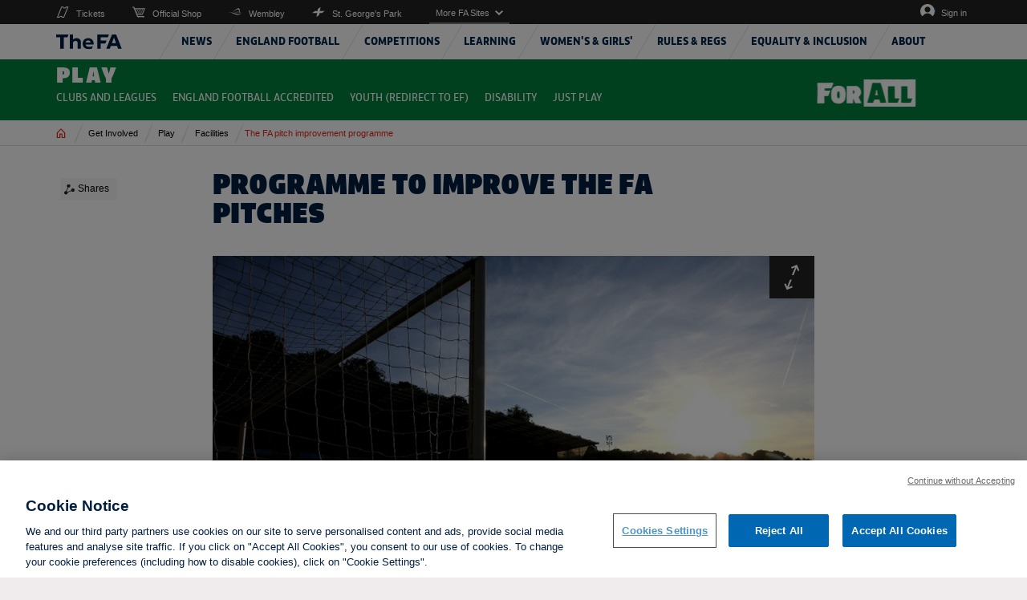

--- FILE ---
content_type: text/html; charset=utf-8
request_url: https://www.thefa.com/get-involved/player/facilities/the-fa-pitch-improvement-programme
body_size: 178758
content:

<!DOCTYPE html>
<html lang="en" class="no-js">
<head>
    <meta charset="UTF-8">
    <!--thefa.com Google Analytics-->
    <script>

  (function() {
    const originalCreateElement = document.createElement;
    document.createElement = function(tagName, options) {
      const element = originalCreateElement.call(document, tagName, options);
      if (tagName === 'script') {
        const originalSetAttribute = element.setAttribute;
        element.setAttribute = function(name, value) {
          if (
            name === 'src' &&
            value &&
            value.includes('OtAutoBlock.js')
          ) {
            console.warn('Blocked OneTrust AutoBlock script:', value);
            return;
          }
          return originalSetAttribute.call(this, name, value);
        };
      }
      return element;
    };
  })();
</script>
<!-- OneTrust Cookies Consent Notice start for thefa.com -->
<script type="text/javascript" src="https://cdn-ukwest.onetrust.com/consent/a67ba0bb-591f-444a-8ec6-9f6ad718432a/OtAutoBlock.js" ></script>
<script src="https://cdn-ukwest.onetrust.com/scripttemplates/otSDKStub.js"  type="text/javascript" charset="UTF-8" data-domain-script="a67ba0bb-591f-444a-8ec6-9f6ad718432a" ></script>
<script type="text/javascript">
function OptanonWrapper() { }
</script>
<!-- OneTrust Cookies Consent Notice end for thefa.com -->
<script src="https://widget.cloud.opta.net/v3/v3.opta-widgets.js"></script>
<link rel="stylesheet" href="https://widget.cloud.opta.net/v3/css/v3.all.opta-widgets.css">
<!-- Google Tag Manager -->
<script>(function(w,d,s,l,i){w[l]=w[l]||[];w[l].push({'gtm.start':
new Date().getTime(),event:'gtm.js'});var f=d.getElementsByTagName(s)[0],
j=d.createElement(s),dl=l!='dataLayer'?'&l='+l:'';j.async=true;j.src=
'https://www.googletagmanager.com/gtm.js?id='+i+dl+ '&gtm_auth=dk8hShlJrP3pGv9Dw_3fug&gtm_preview=env-2&gtm_cookies_win=x';f.parentNode.insertBefore(j,f);
})(window,document,'script','dataLayer','GTM-PSKMRFR');</script>
<!-- End Google Tag Manager -->
<!--Start Emarsys Tag Manager-->
<script type="text/javascript">
var ScarabQueue = ScarabQueue || [];
(function(id) {
 if (document.getElementById(id)) return;
 var js = document.createElement('script'); js.id = id;
 js.src = '//cdn.scarabresearch.com/js/177435F5EB4F4364/scarab-v2.js';
 var fs = document.getElementsByTagName('script')[0];
 fs.parentNode.insertBefore(js, fs);
})('scarab-js-api');
</script>
<!--End Emarsys Tag Manager-->
<meta name="google-site-verification" content="mMXjf3pwg1Ouvg7cMZX9RSfdYlC8LGPk0lV-WeskZ7c" />
<script data-ad-client="ca-pub-5503022976475235" async src="https://pagead2.googlesyndication.com/pagead/js/adsbygoogle.js"></script>
    <meta name="viewport" content="width=device-width, initial-scale=1.0, maximum-scale=1.0, user-scalable=0" />
    

<meta name="msapplication-config" content="//cdn.thefa.com/thefawebsite/assets/images/favicons/browerconfig.xml"/>
<!--[if IE]><link rel="shortcut icon" href="//cdn.thefa.com/thefawebsite/assets/images/favicons/www.thefa.com/favicon.ico"><![endif]-->
<link rel="apple-touch-icon" sizes="57x57" href="//cdn.thefa.com/thefawebsite/assets/images/favicons/www.thefa.com/apple-touch-icon-57x57.png">
<link rel="apple-touch-icon" sizes="60x60" href="//cdn.thefa.com/thefawebsite/assets/images/favicons/www.thefa.com/apple-touch-icon-60x60.png">
<link rel="apple-touch-icon" sizes="72x72" href="//cdn.thefa.com/thefawebsite/assets/images/favicons/www.thefa.com/apple-touch-icon-72x72.png">
<link rel="apple-touch-icon" sizes="76x76" href="//cdn.thefa.com/thefawebsite/assets/images/favicons/www.thefa.com/apple-touch-icon-76x76.png">
<link rel="apple-touch-icon" sizes="114x114" href="//cdn.thefa.com/thefawebsite/assets/images/favicons/www.thefa.com/apple-touch-icon-114x114.png">
<link rel="apple-touch-icon" sizes="120x120" href="//cdn.thefa.com/thefawebsite/assets/images/favicons/www.thefa.com/apple-touch-icon-120x120.png">
<link rel="apple-touch-icon" sizes="144x144" href="//cdn.thefa.com/thefawebsite/assets/images/favicons/www.thefa.com/apple-touch-icon-144x144.png">
<link rel="apple-touch-icon" sizes="152x152" href="//cdn.thefa.com/thefawebsite/assets/images/favicons/www.thefa.com/apple-touch-icon-152x152.png">

<link rel="icon" type="image/png" sizes="16x16" href="//cdn.thefa.com/thefawebsite/assets/images/favicons/www.thefa.com/favicon-16x16.png">
<link rel="icon" type="image/png" sizes="32x32" href="//cdn.thefa.com/thefawebsite/assets/images/favicons/www.thefa.com/favicon-32x32.png">
<link rel="icon" type="image/png" sizes="96x96" href="//cdn.thefa.com/thefawebsite/assets/images/favicons/www.thefa.com/favicon-96x96.png">
<link rel="icon" type="image/png" sizes="128x128" href="//cdn.thefa.com/thefawebsite/assets/images/favicons/www.thefa.com/favicon-128x128.png">
<link rel="icon" type="image/png" sizes="196x196" href="//cdn.thefa.com/thefawebsite/assets/images/favicons/www.thefa.com/favicon-196x196.png">

    



    <meta name="robots" content="all" />
    <meta name="title" content="FA Pitch Improvement Programme" />
    <meta name="description" content="Programme to improve the FA pitches" />
    <meta name="keywords" content="" />
    <meta name="author" content="The Football Association" />
    <meta name="Guid" content="1fad56b0-bd1d-492f-8084-a6efaf565f81" />
    <meta name="WT.sv" content="Z1HC-SS000402" />
    <title>FA Pitch Improvement Programme</title>
    <meta property="og:site_name" content="www.thefa.com" />
    <meta property="og:url" content="http://www.thefa.com/get-involved/player/facilities/the-fa-pitch-improvement-programme" />
    <meta property="og:type" content="website" />
    <meta property="og:title" content="Programme to improve the FA pitches" />
    <meta property="og:description" content="Programme to improve the FA pitches" />
        <meta property="og:image" content="http://www.thefa.com/-/media/images/fa-pitch-improvement-programme.ashx?as=0&amp;dmc=0&amp;thn=0" />
        <meta property="og:image:secure_url" itemprop="image" content="https://www.thefa.com/-/media/images/fa-pitch-improvement-programme.ashx?as=0&amp;dmc=0&amp;thn=0" />
    <meta name="twitter:card" content="summary_large_image" />
    <meta name="twitter:title" content="Programme to improve the FA pitches" />
    <meta name="twitter:description" content="Programme to improve the FA pitches" />
    <meta name="twitter:domain" content="www.thefa.com" />
    <meta name="twitter:site" content="@fa" />
    <meta name="twitter:creator" content="@fa" />
        <meta property="twitter:image" content="http://www.thefa.com/-/media/images/fa-pitch-improvement-programme.ashx?as=0&amp;dmc=0&amp;thn=0" />
    
<meta name="VIcurrentDateTime" content="639043161864964746" />
<script type="text/javascript" src="/layouts/system/VisitorIdentification.js"></script>

        <!-- Google Analytics code -->
    <script type="text/javascript">
        var _gaq = _gaq || [];
        var pluginUrl = '//www.google-analytics.com/plugins/ga/inpage_linkid.js';
        _gaq.push(['_require', 'inpage_linkid', pluginUrl]);
        _gaq.push(['_setAccount', 'UA-30178160-1']);
        _gaq.push(['_setDomainName', '.thefa.com']);
        _gaq.push(['_setAllowLinker', false]);
        _gaq.push(['_trackPageview']);

        (function() {
            var ga = document.createElement('script');
            ga.type = 'text/javascript';
            ga.async = true;
            ga.src = ('https:' == document.location.protocol ? 'https://ssl' : 'http://www') + '.google-analytics.com/ga.js';
            var s = document.getElementsByTagName('script')[0];
            s.parentNode.insertBefore(ga, s);
        })();
    </script>
    <!-- End Google Analytics code -->

    <link rel="canonical" href="https://www.thefa.com/get-involved/player/facilities/the-fa-pitch-improvement-programme" />
    <link href="//cdn.thefa.com/thefawebsite/dist/main.css" rel="stylesheet" />

    <!-- moved to sitecore GoogleTagmanager section
    <script src="//s7.addthis.com/js/300/addthis_widget.js#pubid=ra-582c3c26b5e577a5" defer></script>
    <script src="//s7.addthis.com/js/300/addthis_widget.js#pubid=ra-5d147b6e86332bf6" defer></script> -->
    <script>
        var projectHost = '//www.thefa.com/';
        var signOutUrl = projectHost + "account/signout";
        var myAccountUrl = projectHost + "account/myaccount";
        var isUserSignedInUrl = projectHost + '/Account/Account/IsUserSignedIn';
    </script>
    <script type="text/javascript" src="//cdn.thefa.com/thefawebsite/dist/vendor.js" defer></script>
    <script type="text/javascript" src="//cdn.thefa.com/thefawebsite/dist/main.js" defer></script>

    

    <!-- Start Data Layer -->
    <script>

        window.dataLayer = [];

        var dataLayerLoginType = 'FAN'; //‘<Prospect/Customer>’,

        fetch('/Account/Account/IsUserSignedIn')
            .then(res => res.json())
            .then(data => {
                if (data.IsValid) {
                    window.dataLayer = window.dataLayer || [];
                    dataLayer.push({
                        'event': 'DSI Analytics',
                        'dataLayerLoginType': 'FAN',
                        'dataLayerisAuthenticated': data.IsValid,
                        'dataLayerfanCode': data.Fancode,
                        'dataLayeruserAud': data.Aud,
                        'dataLayeruserSub': data.Sub,
                        'dataLayeruserLastlogonTime': data.LastLogonTime
                    });
                }
                    else
                    {
                    window.dataLayer = window.dataLayer || [];
                    dataLayer.push({
                        'event': 'DSI Analytics',
                        'dataLayerLoginType': 'FAN',
                        'dataLayerisAuthenticated': data.IsValid,
                        'dataLayerfanCode': "Anonymous",
                        'dataLayeruserAud': "Undefined",
                        'dataLayeruserSub': "Undefined",
                        'dataLayeruserLastlogonTime': "Undefined"
                    });

                    }
                }
            );
    </script>
    <!-- End Data Layer -->

</head>

<body class="secondary-page live-mode ">

<!-- Google Tag Manager (noscript) -->
<script src="https://widget.cloud.opta.net/v3/v3.opta-widgets.js"></script>
 
 <link rel="stylesheet" href="https://widget.cloud.opta.net/v3/css/v3.all.opta-widgets.css">
<noscript><iframe src="https://www.googletagmanager.com/ns.html?id=GTM-PSKMRFR&gtm_auth=dk8hShlJrP3pGv9Dw_3fug&gtm_preview=env-2&gtm_cookies_win=x"
height="0" width="0" style="display:none;visibility:hidden"></iframe></noscript>
<!-- End Google Tag Manager (noscript) -->



<div class="take-part ">
    <div data-fa-navigation class="fa-navigation" data-current-section="take-part">
            <!-- Start of markup for IR external login popup - Header generated from: Z1HC-SS000402 -->
    <style>
        .ir-frame-container {
            margin-top: 10px;
            overflow-x: hidden;
            overflow-y: hidden;
            border: 1px solid transparent;
            display: inline-block;
            left: 50%;
            position: absolute;
        }

        #IrSignInModal {
            width: 100%;
            height: 100%;
        }

        .modal {
            position: fixed;
            top: 0;
            right: 0;
            bottom: 0;
            left: 0;
            z-index: 1050;
            display: none;
            overflow: hidden;
            -webkit-overflow-scrolling: touch;
            outline: 0;
        }

        #displayLoadingUrl {
            margin-bottom: 15px;
        }
    </style>
    <!-- End of markup for Cognizant DE external login popup -->


    <div class="fa-navigation__sticky-holder">
        
            <div class="sticky-cloned-item"></div>
        <header class="fa-navigation__header">
            <div class="container">
                <div class="logo-container">
                        <a href="//www.thefa.com/" class="fa-logo">
                            <img class="fa-logo__image" src="//cdn.thefa.com/thefawebsite/assets/images/the-fa-logo.svg" alt="The FA">
                        </a>
                    <a href="#main-content" class="skiptocontent" tabindex="1">skip to main content</a>
                </div>
                <div class="mobile-controls">
                        <ul class="mobile-controls__items signin-menu">
                            <li class="mobile-controls__item">
                                <button type="button" data-sign-in-url="//www.thefa.com/account/account/IsUserSignedIn" class="mobile-controls__control-button user-icon user-button"><span class="accessible-text">My account</span></button>
                                <div class="mobile-controls__user-dropdown-menu">
                                    <ul class="user-list-items">
                                        <li class="user-item"><a class="user-link" href="//www.thefa.com/account/myaccount">My account</a></li>
                                        <li class="user-item"><a href="//www.thefa.com/account/signout" class="user-link">Log out</a></li>
                                    </ul>
                                </div>
                                <a href="//www.thefa.com/account/signin" class="mobile-controls__control-button user-icon sign-in-link"><span class="accessible-text">Sign in</span></a>
                            </li>
                            <li class="mobile-controls__item">
                                <button type="button" class="mobile-controls__control-button menu-icon">
                                    <span>Menu</span>
                                </button>
                            </li>
                        </ul>
                </div>
            </div>
        </header>

        <div class="navigation-container">
            <div class="navigation-holder">
                <nav class="global-navigation container">
                    <ul class="global-navigation__primary-menu menu-container">
                            <input type="hidden" class="sectionPath" id="sectionPath-3c0da484-32c9-4d04-baa0-7bc525f4d2f8" name="sectionPath-3c0da484-32c9-4d04-baa0-7bc525f4d2f8" value="/sitecore/content/The-FA/www-thefa-com/home/news" />
                            <li class="global-navigation__primary-list-item" data-sectionPath="/sitecore/content/The-FA/www-thefa-com/home/news">
                                <a tabindex="0" href="http://www.thefa.com/news" class="global-navigation__primary-link global-navigation__link"><span class="text">News</span></a>

                                <div class="global-navigation__submenu global-navigation__submenu-primary">
                                    <ul class="global-navigation__submenu-list-items">
                                        <li class="global-navigation__submenu-return global-navigation__submenu-list-item">
                                            <button type="button" class="global-navigation__submenu-link global-navigation__return-button">Go back</button>
                                        </li>
                                        <li class="global-navigation__submenu-title global-navigation__submenu-list-item">
                                            <a tabindex="0" href="http://www.thefa.com/news" class="global-navigation__submenu-title-link global-navigation__submenu-link global-navigation__link">News</a>
                                        </li>
                                    </ul>


                                </div>
                            </li>
                            <input type="hidden" class="sectionPath" id="sectionPath-b8c573f4-e8e2-43d2-990b-a763e56038f8" name="sectionPath-b8c573f4-e8e2-43d2-990b-a763e56038f8" value="/sitecore/content/The-FA/www-thefa-com/home/england" />
                            <li class="global-navigation__primary-list-item" data-sectionPath="/sitecore/content/The-FA/www-thefa-com/home/england">
                                <a tabindex="0" href="http://www.thefa.com/england" class="global-navigation__primary-link global-navigation__link more-available"><span class="text">England Football</span></a>

                                <div class="global-navigation__submenu global-navigation__submenu-primary">
                                    <ul class="global-navigation__submenu-list-items">
                                        <li class="global-navigation__submenu-return global-navigation__submenu-list-item">
                                            <button type="button" class="global-navigation__submenu-link global-navigation__return-button">Go back</button>
                                        </li>
                                        <li class="global-navigation__submenu-title global-navigation__submenu-list-item">
                                            <a tabindex="0" href="http://www.thefa.com/england" class="global-navigation__submenu-title-link global-navigation__submenu-link global-navigation__link">England Football</a>
                                        </li>
                                                <li class="global-navigation__submenu-list-item">
                                                            <a tabindex="0" href="https://www.englandfootball.com/participate" class="global-navigation__submenu-link global-navigation__permalink"  target="_blank" title="external link">Participate in grassroots football</a>
                                                                                                    </li>
                                                <li class="global-navigation__submenu-list-item">
                                                            <a tabindex="0" href="https://www.englandfootball.com/england/mens-senior-team" class="global-navigation__submenu-link global-navigation__permalink"  target="_blank" title="external link">England men&#39;s senior team</a>
                                                                                                    </li>
                                                <li class="global-navigation__submenu-list-item">
                                                            <a tabindex="0" href="https://www.englandfootball.com/england/womens-senior-team" class="global-navigation__submenu-link global-navigation__permalink"  target="_blank" title="external link">England women&#39;s senior team</a>
                                                                                                    </li>
                                                <li class="global-navigation__submenu-list-item">
                                                            <a tabindex="0" href="https://www.englandfootball.com/england/youth" class="global-navigation__submenu-link global-navigation__permalink"  target="_blank" title="external link">England development teams</a>
                                                                                                    </li>
                                                <li class="global-navigation__submenu-list-item">
                                                            <a tabindex="0" href="https://www.englandfootball.com/england/para" class="global-navigation__submenu-link global-navigation__permalink"  target="_blank" title="external link">England para teams</a>
                                                                                                    </li>
                                                <li class="global-navigation__submenu-list-item">
                                                            <a tabindex="0" href="https://www.englandstore.com/stores/fa/en?_s=bm-FI-PSC-FA-Desktop-EnglandNavLink-AUTO---" class="global-navigation__submenu-link global-navigation__permalink"  target="_blank" title="external link">England Store</a>
                                                                                                    </li>
                                                <li class="global-navigation__submenu-list-item">
                                                            <a tabindex="0" href="https://www.wembleystadium.com/tickets/" class="global-navigation__submenu-link global-navigation__permalink"  target="_blank" title="external link">Tickets</a>
                                                                                                    </li>
                                                <li class="global-navigation__submenu-list-item">
                                                            <a tabindex="0" href="https://www.englandfootball.com/england/mens-senior-team/England-Supporters-Travel-Club" class="global-navigation__submenu-link global-navigation__permalink"  target="_blank" title="external link">England Supporters Club</a>
                                                                                                    </li>
                                    </ul>


                                </div>
                            </li>
                            <input type="hidden" class="sectionPath" id="sectionPath-4f15b41a-e38c-4d8f-ab1a-f5a88d290776" name="sectionPath-4f15b41a-e38c-4d8f-ab1a-f5a88d290776" value="/sitecore/content/The-FA/www-thefa-com/home/competitions" />
                            <li class="global-navigation__primary-list-item" data-sectionPath="/sitecore/content/The-FA/www-thefa-com/home/competitions">
                                <a tabindex="0" href="http://www.thefa.com/competitions" class="global-navigation__primary-link global-navigation__link more-available"><span class="text">Competitions</span></a>

                                <div class="global-navigation__submenu global-navigation__submenu-primary">
                                    <ul class="global-navigation__submenu-list-items">
                                        <li class="global-navigation__submenu-return global-navigation__submenu-list-item">
                                            <button type="button" class="global-navigation__submenu-link global-navigation__return-button">Go back</button>
                                        </li>
                                        <li class="global-navigation__submenu-title global-navigation__submenu-list-item">
                                            <a tabindex="0" href="http://www.thefa.com/competitions" class="global-navigation__submenu-title-link global-navigation__submenu-link global-navigation__link">Competitions</a>
                                        </li>
                                                <li class="global-navigation__submenu-list-item">
                                                            <a tabindex="0" href="http://www.thefa.com/competitions/thefacup" class="global-navigation__submenu-link more-available" >The Emirates FA Cup</a>
                                                                                                            <ul class="global-navigation__submenu global-navigation__submenu-list-items global-navigation__submenu-list-items-secondary">
                                                            <li class="global-navigation__submenu-return global-navigation__submenu-list-item">
                                                                <button type="button" class="global-navigation__submenu-link global-navigation__return-button">Go back</button>
                                                            </li>
                                                            <li class="global-navigation__submenu-title global-navigation__submenu-list-item">
                                                                <a href="http://www.thefa.com/competitions/thefacup" class="global-navigation__submenu-title-link global-navigation__submenu-link global-navigation__link">The Emirates FA Cup</a>
                                                            </li>
                                                                    <li class="global-navigation__submenu-list-item">
                                                                        <a href="http://www.thefa.com/competitions/thefacup/emirates-fa-cup-global-broadcast-partners" class="global-navigation__submenu-link" >Where to watch</a>
                                                                    </li>
                                                                    <li class="global-navigation__submenu-list-item">
                                                                        <a href="http://www.thefa.com/competitions/thefacup/fixtures" class="global-navigation__submenu-link" >Fixtures</a>
                                                                    </li>
                                                                    <li class="global-navigation__submenu-list-item">
                                                                        <a href="http://www.thefa.com/competitions/thefacup/results" class="global-navigation__submenu-link" >Results</a>
                                                                    </li>
                                                                    <li class="global-navigation__submenu-list-item">
                                                                        <a href="http://www.thefa.com/competitions/thefacup/qualifying-rounds" class="global-navigation__submenu-link" >Qualifying Rounds Results</a>
                                                                    </li>
                                                                    <li class="global-navigation__submenu-list-item">
                                                                        <a href="http://www.thefa.com/competitions/thefacup/round-dates" class="global-navigation__submenu-link" >Round dates</a>
                                                                    </li>
                                                                    <li class="global-navigation__submenu-list-item">
                                                                        <a href="http://www.thefa.com/competitions/thefacup/fa-cup-finals" class="global-navigation__submenu-link" >FA Cup Finals</a>
                                                                    </li>
                                                                    <li class="global-navigation__submenu-list-item">
                                                                        <a href="http://www.thefa.com/competitions/thefacup/live" class="global-navigation__submenu-link" >Live</a>
                                                                    </li>
                                                        </ul>
                                                </li>
                                                <li class="global-navigation__submenu-list-item">
                                                            <a tabindex="0" href="http://www.thefa.com/competitions/the-womens-fa-cup" class="global-navigation__submenu-link more-available" >The Adobe Women&#39;s FA Cup</a>
                                                                                                            <ul class="global-navigation__submenu global-navigation__submenu-list-items global-navigation__submenu-list-items-secondary">
                                                            <li class="global-navigation__submenu-return global-navigation__submenu-list-item">
                                                                <button type="button" class="global-navigation__submenu-link global-navigation__return-button">Go back</button>
                                                            </li>
                                                            <li class="global-navigation__submenu-title global-navigation__submenu-list-item">
                                                                <a href="http://www.thefa.com/competitions/the-womens-fa-cup" class="global-navigation__submenu-title-link global-navigation__submenu-link global-navigation__link">The Adobe Women&#39;s FA Cup</a>
                                                            </li>
                                                                    <li class="global-navigation__submenu-list-item">
                                                                        <a href="http://www.thefa.com/competitions/the-womens-fa-cup/fixtures" class="global-navigation__submenu-link" >Fixtures</a>
                                                                    </li>
                                                                    <li class="global-navigation__submenu-list-item">
                                                                        <a href="http://www.thefa.com/competitions/the-womens-fa-cup/results" class="global-navigation__submenu-link" >Results</a>
                                                                    </li>
                                                                    <li class="global-navigation__submenu-list-item">
                                                                        <a href="http://www.thefa.com/competitions/the-womens-fa-cup/round-dates" class="global-navigation__submenu-link" >Round Dates</a>
                                                                    </li>
                                                                    <li class="global-navigation__submenu-list-item">
                                                                        <a href="http://www.thefa.com/competitions/the-womens-fa-cup/womens-fa-cup-finals" class="global-navigation__submenu-link" >Women&#39;s FA Cup Finals</a>
                                                                    </li>
                                                                    <li class="global-navigation__submenu-list-item">
                                                                        <a href="http://www.thefa.com/competitions/the-womens-fa-cup/make-your-move" class="global-navigation__submenu-link" >Make Your Move</a>
                                                                    </li>
                                                        </ul>
                                                </li>
                                                <li class="global-navigation__submenu-list-item">
                                                            <a tabindex="0" href="https://womenscompetitions.thefa.com/News/WNL" class="global-navigation__submenu-link global-navigation__permalink"  target="_blank" title="external link">The FA Women&#39;s National League</a>
                                                                                                    </li>
                                                <li class="global-navigation__submenu-list-item">
                                                            <a tabindex="0" href="http://www.thefa.com/competitions/fa-trophy" class="global-navigation__submenu-link more-available" >The Isuzu FA Trophy</a>
                                                                                                            <ul class="global-navigation__submenu global-navigation__submenu-list-items global-navigation__submenu-list-items-secondary">
                                                            <li class="global-navigation__submenu-return global-navigation__submenu-list-item">
                                                                <button type="button" class="global-navigation__submenu-link global-navigation__return-button">Go back</button>
                                                            </li>
                                                            <li class="global-navigation__submenu-title global-navigation__submenu-list-item">
                                                                <a href="http://www.thefa.com/competitions/fa-trophy" class="global-navigation__submenu-title-link global-navigation__submenu-link global-navigation__link">The Isuzu FA Trophy</a>
                                                            </li>
                                                                    <li class="global-navigation__submenu-list-item">
                                                                        <a href="http://www.thefa.com/competitions/fa-trophy/fixtures" class="global-navigation__submenu-link" >Fixtures</a>
                                                                    </li>
                                                                    <li class="global-navigation__submenu-list-item">
                                                                        <a href="http://www.thefa.com/competitions/fa-trophy/results" class="global-navigation__submenu-link" >Results</a>
                                                                    </li>
                                                                    <li class="global-navigation__submenu-list-item">
                                                                        <a href="http://www.thefa.com/competitions/fa-trophy/winners" class="global-navigation__submenu-link" >Winners</a>
                                                                    </li>
                                                                    <li class="global-navigation__submenu-list-item">
                                                                        <a href="http://www.thefa.com/competitions/fa-trophy/about" class="global-navigation__submenu-link" >About</a>
                                                                    </li>
                                                        </ul>
                                                </li>
                                                <li class="global-navigation__submenu-list-item">
                                                            <a tabindex="0" href="http://www.thefa.com/competitions/fa-vase" class="global-navigation__submenu-link more-available" >The Isuzu FA Vase</a>
                                                                                                            <ul class="global-navigation__submenu global-navigation__submenu-list-items global-navigation__submenu-list-items-secondary">
                                                            <li class="global-navigation__submenu-return global-navigation__submenu-list-item">
                                                                <button type="button" class="global-navigation__submenu-link global-navigation__return-button">Go back</button>
                                                            </li>
                                                            <li class="global-navigation__submenu-title global-navigation__submenu-list-item">
                                                                <a href="http://www.thefa.com/competitions/fa-vase" class="global-navigation__submenu-title-link global-navigation__submenu-link global-navigation__link">The Isuzu FA Vase</a>
                                                            </li>
                                                                    <li class="global-navigation__submenu-list-item">
                                                                        <a href="http://www.thefa.com/competitions/fa-vase/fixtures" class="global-navigation__submenu-link" >Fixtures</a>
                                                                    </li>
                                                                    <li class="global-navigation__submenu-list-item">
                                                                        <a href="http://www.thefa.com/competitions/fa-vase/results" class="global-navigation__submenu-link" >Results</a>
                                                                    </li>
                                                                    <li class="global-navigation__submenu-list-item">
                                                                        <a href="http://www.thefa.com/competitions/fa-vase/about" class="global-navigation__submenu-link" >About</a>
                                                                    </li>
                                                                    <li class="global-navigation__submenu-list-item">
                                                                        <a href="http://www.thefa.com/competitions/fa-vase/winners" class="global-navigation__submenu-link" >Winners</a>
                                                                    </li>
                                                        </ul>
                                                </li>
                                                <li class="global-navigation__submenu-list-item">
                                                            <a tabindex="0" href="http://www.thefa.com/get-involved/player/disability/disability-cup-overview" class="global-navigation__submenu-link" >EE Disability FA Cup</a>
                                                                                                    </li>
                                                <li class="global-navigation__submenu-list-item">
                                                            <a tabindex="0" href="http://www.thefa.com/competitions/fa-youth-cup" class="global-navigation__submenu-link more-available" >The FA Youth Cup</a>
                                                                                                            <ul class="global-navigation__submenu global-navigation__submenu-list-items global-navigation__submenu-list-items-secondary">
                                                            <li class="global-navigation__submenu-return global-navigation__submenu-list-item">
                                                                <button type="button" class="global-navigation__submenu-link global-navigation__return-button">Go back</button>
                                                            </li>
                                                            <li class="global-navigation__submenu-title global-navigation__submenu-list-item">
                                                                <a href="http://www.thefa.com/competitions/fa-youth-cup" class="global-navigation__submenu-title-link global-navigation__submenu-link global-navigation__link">The FA Youth Cup</a>
                                                            </li>
                                                                    <li class="global-navigation__submenu-list-item">
                                                                        <a href="http://www.thefa.com/competitions/fa-youth-cup/fixtures" class="global-navigation__submenu-link" >Fixtures</a>
                                                                    </li>
                                                                    <li class="global-navigation__submenu-list-item">
                                                                        <a href="http://www.thefa.com/competitions/fa-youth-cup/results" class="global-navigation__submenu-link" >Results</a>
                                                                    </li>
                                                                    <li class="global-navigation__submenu-list-item">
                                                                        <a href="http://www.thefa.com/competitions/fa-youth-cup/about" class="global-navigation__submenu-link" >About</a>
                                                                    </li>
                                                                    <li class="global-navigation__submenu-list-item">
                                                                        <a href="http://www.thefa.com/competitions/fa-youth-cup/winners-finals-list" class="global-navigation__submenu-link" >Winners</a>
                                                                    </li>
                                                        </ul>
                                                </li>
                                                <li class="global-navigation__submenu-list-item">
                                                            <a tabindex="0" href="http://www.thefa.com/competitions/grassroots" class="global-navigation__submenu-link more-available" >Grassroots</a>
                                                                                                            <ul class="global-navigation__submenu global-navigation__submenu-list-items global-navigation__submenu-list-items-secondary">
                                                            <li class="global-navigation__submenu-return global-navigation__submenu-list-item">
                                                                <button type="button" class="global-navigation__submenu-link global-navigation__return-button">Go back</button>
                                                            </li>
                                                            <li class="global-navigation__submenu-title global-navigation__submenu-list-item">
                                                                <a href="http://www.thefa.com/competitions/grassroots" class="global-navigation__submenu-title-link global-navigation__submenu-link global-navigation__link">Grassroots</a>
                                                            </li>
                                                                    <li class="global-navigation__submenu-list-item">
                                                                        <a href="http://www.thefa.com/competitions/grassroots/fa-sunday-cup" class="global-navigation__submenu-link" >The FA Sunday Cup</a>
                                                                    </li>
                                                                    <li class="global-navigation__submenu-list-item">
                                                                        <a href="http://www.thefa.com/competitions/grassroots/fa-inter-league-cup" class="global-navigation__submenu-link" >The FA Inter-League Cup</a>
                                                                    </li>
                                                        </ul>
                                                </li>
                                                <li class="global-navigation__submenu-list-item">
                                                            <a tabindex="0" href="http://www.thefa.com/competitions/the-fa-community-shield" class="global-navigation__submenu-link" >The FA Community Shield</a>
                                                                                                    </li>
                                    </ul>

                                        <div class="global-navigation__popular-pages global-navigation__submenu-list-items">
                                            <span class="global-navigation__popular-pages-title">Popular Pages</span>
                                            <ul class="popular-pages-container">
                                                    <li class="popular-pages">
                                                        <a class="popular-pages__article" href="http://www.thefa.com/news/2026/jan/12/emirates-fa-cup-fourth-round-proper-draw-made-20261201">
                                                                    <img src="//www.thefa.com//www.thefa.com/-/media/thefacom-new/images/competitions/emirates-fa-cup/trophy-images---new-2025-26/fa-cup-trophy-under-a-spotlight-450.ashx?cw=100&amp;ch=100&amp;resizemode=crop&amp;jq=100&amp;hash=1B3775AD5A6497E824151D41DB07E9C62C55BD0E" alt="FA Cup Fourth Round Proper draw" class="popular-pages__image">

                                                            <span class="popular-pages__title">FA Cup Fourth Round Proper draw</span>
                                                        </a>
                                                    </li>
                                                    <li class="popular-pages">
                                                        <a class="popular-pages__article" href="http://www.thefa.com/news/2026/jan/10/emirates-fa-cup-third-round-wrap-saturday-20261001">
                                                                    <img src="//www.thefa.com//www.thefa.com/-/media/thefacom-new/images/competitions/emirates-fa-cup/2025-26/third-round-proper/isaacbuckleyrickettsmaccesfieldpalace450.ashx?cw=100&amp;ch=100&amp;resizemode=crop&amp;jq=100&amp;hash=00A778D155E1F77237D7F3231F5FE1840883A63C" alt="Magic Macclesfield cause greatest Cup upset" class="popular-pages__image">

                                                            <span class="popular-pages__title">Magic Macclesfield cause greatest Cup upset</span>
                                                        </a>
                                                    </li>
                                            </ul>
                                        </div>

                                </div>
                            </li>
                            <input type="hidden" class="sectionPath" id="sectionPath-9a4e370f-6a08-4431-88fd-98f5dca478d3" name="sectionPath-9a4e370f-6a08-4431-88fd-98f5dca478d3" value="/sitecore/content/The-FA/www-thefa-com/home/bootroom" />
                            <li class="global-navigation__primary-list-item" data-sectionPath="/sitecore/content/The-FA/www-thefa-com/home/bootroom">
                                <a tabindex="0" href="http://www.thefa.com/bootroom" class="global-navigation__primary-link global-navigation__link more-available"><span class="text">Learning</span></a>

                                <div class="global-navigation__submenu global-navigation__submenu-primary">
                                    <ul class="global-navigation__submenu-list-items">
                                        <li class="global-navigation__submenu-return global-navigation__submenu-list-item">
                                            <button type="button" class="global-navigation__submenu-link global-navigation__return-button">Go back</button>
                                        </li>
                                        <li class="global-navigation__submenu-title global-navigation__submenu-list-item">
                                            <a tabindex="0" href="http://www.thefa.com/bootroom" class="global-navigation__submenu-title-link global-navigation__submenu-link global-navigation__link">Learning</a>
                                        </li>
                                                <li class="global-navigation__submenu-list-item">
                                                            <a tabindex="0" class="global-navigation__submenu-link more-available" >Learning</a>
                                                                                                            <ul class="global-navigation__submenu global-navigation__submenu-list-items global-navigation__submenu-list-items-secondary">
                                                            <li class="global-navigation__submenu-return global-navigation__submenu-list-item">
                                                                <button type="button" class="global-navigation__submenu-link global-navigation__return-button">Go back</button>
                                                            </li>
                                                            <li class="global-navigation__submenu-title global-navigation__submenu-list-item">
                                                                <a href="http://www.thefa.com/bootroom/learning" class="global-navigation__submenu-title-link global-navigation__submenu-link global-navigation__link">Learning</a>
                                                            </li>
                                                                    <li class="global-navigation__submenu-list-item">
                                                                        <a href="http://www.thefa.com/bootroom/learning/find-learning-opportunities" class="global-navigation__submenu-link" >Find learning opportunities</a>
                                                                    </li>
                                                                    <li class="global-navigation__submenu-list-item">
                                                                        <a href="http://www.thefa.com/bootroom/learning/ongoing-learning" class="global-navigation__submenu-link" >Ongoing Learning</a>
                                                                    </li>
                                                        </ul>
                                                </li>
                                                <li class="global-navigation__submenu-list-item">
                                                            <a tabindex="0" href="http://www.thefa.com/bootroom/resources" class="global-navigation__submenu-link more-available" >Resources</a>
                                                                                                            <ul class="global-navigation__submenu global-navigation__submenu-list-items global-navigation__submenu-list-items-secondary">
                                                            <li class="global-navigation__submenu-return global-navigation__submenu-list-item">
                                                                <button type="button" class="global-navigation__submenu-link global-navigation__return-button">Go back</button>
                                                            </li>
                                                            <li class="global-navigation__submenu-title global-navigation__submenu-list-item">
                                                                <a href="http://www.thefa.com/bootroom/resources" class="global-navigation__submenu-title-link global-navigation__submenu-link global-navigation__link">Resources</a>
                                                            </li>
                                                                    <li class="global-navigation__submenu-list-item">
                                                                        <a href="http://www.thefa.com/bootroom/resources/sessions" class="global-navigation__submenu-link" >Sessions</a>
                                                                    </li>
                                                                    <li class="global-navigation__submenu-list-item">
                                                                        <a href="http://www.thefa.com/bootroom/resources/articles" class="global-navigation__submenu-link" >Articles</a>
                                                                    </li>
                                                                    <li class="global-navigation__submenu-list-item">
                                                                        <a href="http://www.thefa.com/bootroom/resources/coaching" class="global-navigation__submenu-link" >Coaching</a>
                                                                    </li>
                                                                    <li class="global-navigation__submenu-list-item">
                                                                        <a href="http://www.thefa.com/bootroom/resources/interviews" class="global-navigation__submenu-link" >Interviews</a>
                                                                    </li>
                                                                    <li class="global-navigation__submenu-list-item">
                                                                        <a href="http://www.thefa.com/bootroom/resources/england-dna" class="global-navigation__submenu-link" >Philosophy</a>
                                                                    </li>
                                                        </ul>
                                                </li>
                                                <li class="global-navigation__submenu-list-item">
                                                            <a tabindex="0" href="https://community.thefa.com/" class="global-navigation__submenu-link" >Community</a>
                                                                                                    </li>
                                    </ul>


                                </div>
                            </li>
                            <input type="hidden" class="sectionPath" id="sectionPath-a4c12d01-203b-4c9d-8477-7634d8c437de" name="sectionPath-a4c12d01-203b-4c9d-8477-7634d8c437de" value="/sitecore/content/The-FA/www-thefa-com/home/womens-girls-football" />
                            <li class="global-navigation__primary-list-item" data-sectionPath="/sitecore/content/The-FA/www-thefa-com/home/womens-girls-football">
                                <a tabindex="0" href="http://www.thefa.com/womens-girls-football" class="global-navigation__primary-link global-navigation__link more-available"><span class="text">Women&#39;s &amp; Girls&#39;</span></a>

                                <div class="global-navigation__submenu global-navigation__submenu-primary">
                                    <ul class="global-navigation__submenu-list-items">
                                        <li class="global-navigation__submenu-return global-navigation__submenu-list-item">
                                            <button type="button" class="global-navigation__submenu-link global-navigation__return-button">Go back</button>
                                        </li>
                                        <li class="global-navigation__submenu-title global-navigation__submenu-list-item">
                                            <a tabindex="0" href="http://www.thefa.com/womens-girls-football" class="global-navigation__submenu-title-link global-navigation__submenu-link global-navigation__link">Women&#39;s &amp; Girls&#39;</a>
                                        </li>
                                                <li class="global-navigation__submenu-list-item">
                                                            <a tabindex="0" href="https://www.englandfootball.com/participate/women-and-girls" class="global-navigation__submenu-link global-navigation__permalink"  target="_blank" title="external link">Play &amp; Participate</a>
                                                                                                    </li>
                                                <li class="global-navigation__submenu-list-item">
                                                            <a tabindex="0" href="https://womenscompetitions.thefa.com/News/WNL" class="global-navigation__submenu-link global-navigation__permalink"  target="_blank" title="external link">The FA Women&#39;s National League</a>
                                                                                                    </li>
                                                <li class="global-navigation__submenu-list-item">
                                                            <a tabindex="0" href="http://www.thefa.com/competitions/the-womens-fa-cup" class="global-navigation__submenu-link" >The Adobe Women&#39;s FA Cup</a>
                                                                                                    </li>
                                                <li class="global-navigation__submenu-list-item">
                                                            <a tabindex="0" href="http://www.thefa.com/womens-girls-football/get-involved" class="global-navigation__submenu-link more-available" >Get involved</a>
                                                                                                            <ul class="global-navigation__submenu global-navigation__submenu-list-items global-navigation__submenu-list-items-secondary">
                                                            <li class="global-navigation__submenu-return global-navigation__submenu-list-item">
                                                                <button type="button" class="global-navigation__submenu-link global-navigation__return-button">Go back</button>
                                                            </li>
                                                            <li class="global-navigation__submenu-title global-navigation__submenu-list-item">
                                                                <a href="http://www.thefa.com/womens-girls-football/get-involved" class="global-navigation__submenu-title-link global-navigation__submenu-link global-navigation__link">Get involved</a>
                                                            </li>
                                                                    <li class="global-navigation__submenu-list-item">
                                                                        <a href="http://www.thefa.com/womens-girls-football/get-involved/girls" class="global-navigation__submenu-link" >Girls</a>
                                                                    </li>
                                                        </ul>
                                                </li>
                                                <li class="global-navigation__submenu-list-item">
                                                            <a tabindex="0" href="http://www.thefa.com/womens-girls-football/heritage" class="global-navigation__submenu-link" >Heritage</a>
                                                                                                    </li>
                                                <li class="global-navigation__submenu-list-item">
                                                            <a tabindex="0" href="https://www.englandfootball.com/england/youth/womens-talent-pathway" class="global-navigation__submenu-link global-navigation__permalink"  target="_blank" title="external link">Play for the Lionesses</a>
                                                                                                    </li>
                                    </ul>

                                        <div class="global-navigation__popular-pages global-navigation__submenu-list-items">
                                            <span class="global-navigation__popular-pages-title">Popular Pages</span>
                                            <ul class="popular-pages-container">
                                                    <li class="popular-pages">
                                                        <a class="popular-pages__article" href="http://www.thefa.com/news/2024/oct/31/womens-and-girls-2024-2028-strategy-reaching-higher-20243110">
                                                                    <img src="//www.thefa.com//www.thefa.com/-/media/thefacom-new/images/about-the-fa/news/2024/20243010-800-strategy.ashx?cw=100&amp;ch=100&amp;resizemode=crop&amp;jq=100&amp;hash=A44D72FF6A735AB1835FA7E2607363C4642D59DD" alt="2024-28 women&#39;s and girls&#39; strategy released" class="popular-pages__image">

                                                            <span class="popular-pages__title">2024-28 women&#39;s and girls&#39; strategy released</span>
                                                        </a>
                                                    </li>
                                                    <li class="popular-pages">
                                                        <a class="popular-pages__article" href="http://www.thefa.com/news/2024/oct/31/womens-and-girls-strategy-launch-quotes-20243110">
                                                                    <img src="//www.thefa.com//www.thefa.com/-/media/thefacom-new/images/about-the-fa/who-we-are/20232009-800-sue-campbell.ashx?cw=100&amp;ch=100&amp;resizemode=crop&amp;jq=100&amp;hash=AE3275E8E131E5627C83EDF2DD4463E473410A74" alt="Women&#39;s and girls&#39; strategy launch explained" class="popular-pages__image">

                                                            <span class="popular-pages__title">Women&#39;s and girls&#39; strategy launch explained</span>
                                                        </a>
                                                    </li>
                                            </ul>
                                        </div>

                                </div>
                            </li>
                            <input type="hidden" class="sectionPath" id="sectionPath-bf7490f3-cc1e-4e6b-a6fe-74f9df0aa505" name="sectionPath-bf7490f3-cc1e-4e6b-a6fe-74f9df0aa505" value="/sitecore/content/The-FA/www-thefa-com/home/football-rules-governance" />
                            <li class="global-navigation__primary-list-item" data-sectionPath="/sitecore/content/The-FA/www-thefa-com/home/football-rules-governance">
                                <a tabindex="0" href="http://www.thefa.com/football-rules-governance" class="global-navigation__primary-link global-navigation__link more-available"><span class="text">Rules &amp; Regs</span></a>

                                <div class="global-navigation__submenu global-navigation__submenu-primary">
                                    <ul class="global-navigation__submenu-list-items">
                                        <li class="global-navigation__submenu-return global-navigation__submenu-list-item">
                                            <button type="button" class="global-navigation__submenu-link global-navigation__return-button">Go back</button>
                                        </li>
                                        <li class="global-navigation__submenu-title global-navigation__submenu-list-item">
                                            <a tabindex="0" href="http://www.thefa.com/football-rules-governance" class="global-navigation__submenu-title-link global-navigation__submenu-link global-navigation__link">Rules &amp; Regs</a>
                                        </li>
                                                <li class="global-navigation__submenu-list-item">
                                                            <a tabindex="0" href="http://www.thefa.com/football-rules-governance/lawsandrules" class="global-navigation__submenu-link" >Laws of the Game &amp; FA Rules </a>
                                                                                                    </li>
                                                <li class="global-navigation__submenu-list-item">
                                                            <a tabindex="0" href="http://www.thefa.com/football-rules-governance/discipline" class="global-navigation__submenu-link more-available" >Discipline</a>
                                                                                                            <ul class="global-navigation__submenu global-navigation__submenu-list-items global-navigation__submenu-list-items-secondary">
                                                            <li class="global-navigation__submenu-return global-navigation__submenu-list-item">
                                                                <button type="button" class="global-navigation__submenu-link global-navigation__return-button">Go back</button>
                                                            </li>
                                                            <li class="global-navigation__submenu-title global-navigation__submenu-list-item">
                                                                <a href="http://www.thefa.com/football-rules-governance/discipline" class="global-navigation__submenu-title-link global-navigation__submenu-link global-navigation__link">Discipline</a>
                                                            </li>
                                                                    <li class="global-navigation__submenu-list-item">
                                                                        <a href="http://www.thefa.com/football-rules-governance/discipline/written-reasons" class="global-navigation__submenu-link" >Written Reasons</a>
                                                                    </li>
                                                                    <li class="global-navigation__submenu-list-item">
                                                                        <a href="http://www.thefa.com/football-rules-governance/discipline/player-essentials" class="global-navigation__submenu-link" >Player Essentials</a>
                                                                    </li>
                                                        </ul>
                                                </li>
                                                <li class="global-navigation__submenu-list-item">
                                                            <a tabindex="0" href="http://www.thefa.com/football-rules-governance/safeguarding" class="global-navigation__submenu-link" >Safeguarding</a>
                                                                                                    </li>
                                                <li class="global-navigation__submenu-list-item">
                                                            <a tabindex="0" href="http://www.thefa.com/football-rules-governance/anti-doping" class="global-navigation__submenu-link" >Anti-doping</a>
                                                                                                    </li>
                                                <li class="global-navigation__submenu-list-item">
                                                            <a tabindex="0" href="http://www.thefa.com/football-rules-governance/policies" class="global-navigation__submenu-link more-available" >Policies</a>
                                                                                                            <ul class="global-navigation__submenu global-navigation__submenu-list-items global-navigation__submenu-list-items-secondary">
                                                            <li class="global-navigation__submenu-return global-navigation__submenu-list-item">
                                                                <button type="button" class="global-navigation__submenu-link global-navigation__return-button">Go back</button>
                                                            </li>
                                                            <li class="global-navigation__submenu-title global-navigation__submenu-list-item">
                                                                <a href="http://www.thefa.com/football-rules-governance/policies" class="global-navigation__submenu-title-link global-navigation__submenu-link global-navigation__link">Policies</a>
                                                            </li>
                                                                    <li class="global-navigation__submenu-list-item">
                                                                        <a href="http://www.thefa.com/football-rules-governance/policies/betting-rules" class="global-navigation__submenu-link" >Betting Rules</a>
                                                                    </li>
                                                                    <li class="global-navigation__submenu-list-item">
                                                                        <a href="http://www.thefa.com/football-rules-governance/policies/kit-advertising" class="global-navigation__submenu-link" >Kit Advertising</a>
                                                                    </li>
                                                                    <li class="global-navigation__submenu-list-item">
                                                                        <a href="http://www.thefa.com/football-rules-governance/policies/player-status---agents" class="global-navigation__submenu-link" >Player Status - Agents</a>
                                                                    </li>
                                                                    <li class="global-navigation__submenu-list-item">
                                                                        <a href="http://www.thefa.com/football-rules-governance/policies/player-registration" class="global-navigation__submenu-link" >Player Status - Registrations</a>
                                                                    </li>
                                                                    <li class="global-navigation__submenu-list-item">
                                                                        <a href="http://www.thefa.com/football-rules-governance/policies/transgender-and-non-binary-participation-policy" class="global-navigation__submenu-link" >Transgender &amp; Non-Binary Participation Policy</a>
                                                                    </li>
                                                        </ul>
                                                </li>
                                    </ul>

                                        <div class="global-navigation__popular-pages global-navigation__submenu-list-items">
                                            <span class="global-navigation__popular-pages-title">Popular Pages</span>
                                            <ul class="popular-pages-container">
                                                    <li class="popular-pages">
                                                        <a class="popular-pages__article" href="http://www.thefa.com/news/2024/aug/16/pgmol-appointments-policy-20241608">
                                                                    <img src="//www.thefa.com//www.thefa.com/-/media/thefacom-new/images/get-involved/referee/referees-450-20210917.ashx?cw=100&amp;ch=100&amp;resizemode=crop&amp;jq=100&amp;hash=CA2D9F55BC43CCB3FECF8B133FE01E2AF692000E" alt="PGMOL appointments policy" class="popular-pages__image">

                                                            <span class="popular-pages__title">PGMOL appointments policy</span>
                                                        </a>
                                                    </li>
                                                    <li class="popular-pages">
                                                        <a class="popular-pages__article" href="http://www.thefa.com/news/2024/aug/09/football-and-me-series-3-south-asian-heritage-month-20240908">
                                                                    <img src="//www.thefa.com//www.thefa.com/-/media/thefacom-new/images/rules-and-regulations/inclusion-and-anti-discrimination/asian-inclusion/20240908-800-football-and-me.ashx?cw=100&amp;ch=100&amp;resizemode=crop&amp;jq=100&amp;hash=1160B524F44EE1411FF3674D7E5B2F5E53802A91" alt="Football &amp; Me: South Asian Heritage Month" class="popular-pages__image">

                                                            <span class="popular-pages__title">Football &amp; Me: South Asian Heritage Month</span>
                                                        </a>
                                                    </li>
                                            </ul>
                                        </div>

                                </div>
                            </li>
                            <input type="hidden" class="sectionPath" id="sectionPath-87cf0f29-0026-42c2-9e85-e73cf65d76b9" name="sectionPath-87cf0f29-0026-42c2-9e85-e73cf65d76b9" value="/sitecore/content/The-FA/www-thefa-com/home/inclusion-and-anti-discrimination" />
                            <li class="global-navigation__primary-list-item" data-sectionPath="/sitecore/content/The-FA/www-thefa-com/home/inclusion-and-anti-discrimination">
                                <a tabindex="0" href="http://www.thefa.com/inclusion-and-anti-discrimination" class="global-navigation__primary-link global-navigation__link more-available"><span class="text">Equality &amp; Inclusion</span></a>

                                <div class="global-navigation__submenu global-navigation__submenu-primary">
                                    <ul class="global-navigation__submenu-list-items">
                                        <li class="global-navigation__submenu-return global-navigation__submenu-list-item">
                                            <button type="button" class="global-navigation__submenu-link global-navigation__return-button">Go back</button>
                                        </li>
                                        <li class="global-navigation__submenu-title global-navigation__submenu-list-item">
                                            <a tabindex="0" href="http://www.thefa.com/inclusion-and-anti-discrimination" class="global-navigation__submenu-title-link global-navigation__submenu-link global-navigation__link">Equality &amp; Inclusion</a>
                                        </li>
                                                <li class="global-navigation__submenu-list-item">
                                                            <a tabindex="0" href="http://www.thefa.com/inclusion-and-anti-discrimination/reporting-discrimination" class="global-navigation__submenu-link" >Reporting Discrimination</a>
                                                                                                    </li>
                                                <li class="global-navigation__submenu-list-item">
                                                            <a tabindex="0" href="http://www.thefa.com/inclusion-and-anti-discrimination/south-asians-in-football" class="global-navigation__submenu-link more-available" >South Asians in Football</a>
                                                                                                            <ul class="global-navigation__submenu global-navigation__submenu-list-items global-navigation__submenu-list-items-secondary">
                                                            <li class="global-navigation__submenu-return global-navigation__submenu-list-item">
                                                                <button type="button" class="global-navigation__submenu-link global-navigation__return-button">Go back</button>
                                                            </li>
                                                            <li class="global-navigation__submenu-title global-navigation__submenu-list-item">
                                                                <a href="http://www.thefa.com/inclusion-and-anti-discrimination/south-asians-in-football" class="global-navigation__submenu-title-link global-navigation__submenu-link global-navigation__link">South Asians in Football</a>
                                                            </li>
                                                                    <li class="global-navigation__submenu-list-item">
                                                                        <a href="http://www.thefa.com/inclusion-and-anti-discrimination/south-asians-in-football/working-group" class="global-navigation__submenu-link" >Working Group</a>
                                                                    </li>
                                                        </ul>
                                                </li>
                                                <li class="global-navigation__submenu-list-item">
                                                            <a tabindex="0" href="http://www.thefa.com/inclusion-and-anti-discrimination/mental-health-and-wellbeing" class="global-navigation__submenu-link" >Mental health and well-being</a>
                                                                                                    </li>
                                    </ul>


                                </div>
                            </li>
                            <input type="hidden" class="sectionPath" id="sectionPath-df380876-eab8-440d-8c43-622d197e89a6" name="sectionPath-df380876-eab8-440d-8c43-622d197e89a6" value="/sitecore/content/The-FA/www-thefa-com/home/about-football-association" />
                            <li class="global-navigation__primary-list-item" data-sectionPath="/sitecore/content/The-FA/www-thefa-com/home/about-football-association">
                                <a tabindex="0" href="http://www.thefa.com/about-football-association" class="global-navigation__primary-link global-navigation__link more-available"><span class="text">About</span></a>

                                <div class="global-navigation__submenu global-navigation__submenu-primary">
                                    <ul class="global-navigation__submenu-list-items">
                                        <li class="global-navigation__submenu-return global-navigation__submenu-list-item">
                                            <button type="button" class="global-navigation__submenu-link global-navigation__return-button">Go back</button>
                                        </li>
                                        <li class="global-navigation__submenu-title global-navigation__submenu-list-item">
                                            <a tabindex="0" href="http://www.thefa.com/about-football-association" class="global-navigation__submenu-title-link global-navigation__submenu-link global-navigation__link">About</a>
                                        </li>
                                                <li class="global-navigation__submenu-list-item">
                                                            <a tabindex="0" href="http://www.thefa.com/about-football-association/what-we-do" class="global-navigation__submenu-link more-available" >What we do</a>
                                                                                                            <ul class="global-navigation__submenu global-navigation__submenu-list-items global-navigation__submenu-list-items-secondary">
                                                            <li class="global-navigation__submenu-return global-navigation__submenu-list-item">
                                                                <button type="button" class="global-navigation__submenu-link global-navigation__return-button">Go back</button>
                                                            </li>
                                                            <li class="global-navigation__submenu-title global-navigation__submenu-list-item">
                                                                <a href="http://www.thefa.com/about-football-association/what-we-do" class="global-navigation__submenu-title-link global-navigation__submenu-link global-navigation__link">What we do</a>
                                                            </li>
                                                                    <li class="global-navigation__submenu-list-item">
                                                                        <a href="http://www.thefa.com/about-football-association/what-we-do/strategies" class="global-navigation__submenu-link" >Strategies</a>
                                                                    </li>
                                                                    <li class="global-navigation__submenu-list-item">
                                                                        <a href="http://www.thefa.com/about-football-association/what-we-do/international-relations" class="global-navigation__submenu-link" >International Relations</a>
                                                                    </li>
                                                                    <li class="global-navigation__submenu-list-item">
                                                                        <a href="http://www.thefa.com/about-football-association/what-we-do/sustainability" class="global-navigation__submenu-link" >Sustainability</a>
                                                                    </li>
                                                                    <li class="global-navigation__submenu-list-item">
                                                                        <a href="http://www.thefa.com/about-football-association/what-we-do/financial-statements" class="global-navigation__submenu-link" >Financial Statements</a>
                                                                    </li>
                                                                    <li class="global-navigation__submenu-list-item">
                                                                        <a href="http://www.thefa.com/about-football-association/what-we-do/gender-pay-gap-reports" class="global-navigation__submenu-link" >Gender Pay Gap Reports</a>
                                                                    </li>
                                                        </ul>
                                                </li>
                                                <li class="global-navigation__submenu-list-item">
                                                            <a tabindex="0" href="http://www.thefa.com/about-football-association/who-we-are" class="global-navigation__submenu-link more-available" >Who we are</a>
                                                                                                            <ul class="global-navigation__submenu global-navigation__submenu-list-items global-navigation__submenu-list-items-secondary">
                                                            <li class="global-navigation__submenu-return global-navigation__submenu-list-item">
                                                                <button type="button" class="global-navigation__submenu-link global-navigation__return-button">Go back</button>
                                                            </li>
                                                            <li class="global-navigation__submenu-title global-navigation__submenu-list-item">
                                                                <a href="http://www.thefa.com/about-football-association/who-we-are" class="global-navigation__submenu-title-link global-navigation__submenu-link global-navigation__link">Who we are</a>
                                                            </li>
                                                                    <li class="global-navigation__submenu-list-item">
                                                                        <a href="http://www.thefa.com/about-football-association/who-we-are/structure" class="global-navigation__submenu-link" >The FA Board</a>
                                                                    </li>
                                                                    <li class="global-navigation__submenu-list-item">
                                                                        <a href="http://www.thefa.com/about-football-association/who-we-are/the-fa-council" class="global-navigation__submenu-link" >The FA Council</a>
                                                                    </li>
                                                                    <li class="global-navigation__submenu-list-item">
                                                                        <a href="http://www.thefa.com/about-football-association/who-we-are/fa-committees" class="global-navigation__submenu-link" >FA Committees</a>
                                                                    </li>
                                                                    <li class="global-navigation__submenu-list-item">
                                                                        <a href="http://www.thefa.com/about-football-association/who-we-are/the-fa-management" class="global-navigation__submenu-link" >The FA Management</a>
                                                                    </li>
                                                                    <li class="global-navigation__submenu-list-item">
                                                                        <a href="http://www.thefa.com/about-football-association/who-we-are/county-fas" class="global-navigation__submenu-link" >County FAs</a>
                                                                    </li>
                                                                    <li class="global-navigation__submenu-list-item">
                                                                        <a href="http://www.thefa.com/about-football-association/who-we-are/wembley-stadium-advisory-board" class="global-navigation__submenu-link" >Wembley Stadium Advisory Board</a>
                                                                    </li>
                                                                    <li class="global-navigation__submenu-list-item">
                                                                        <a href="http://www.thefa.com/about-football-association/who-we-are/history" class="global-navigation__submenu-link" >History</a>
                                                                    </li>
                                                        </ul>
                                                </li>
                                                <li class="global-navigation__submenu-list-item">
                                                            <a tabindex="0" href="https://www.englandfootball.com/england/st-georges-park/" class="global-navigation__submenu-link global-navigation__permalink"  target="_blank" title="external link">St Georges Park</a>
                                                                                                    </li>
                                                <li class="global-navigation__submenu-list-item">
                                                            <a tabindex="0" href="http://www.thefa.com/about-football-association/the-fa-in-the-community" class="global-navigation__submenu-link" >The FA in the Community</a>
                                                                                                    </li>
                                                <li class="global-navigation__submenu-list-item">
                                                            <a tabindex="0" href="http://www.thefa.com/about-football-association/our-partners" class="global-navigation__submenu-link" >Our partners</a>
                                                                                                    </li>
                                                <li class="global-navigation__submenu-list-item">
                                                            <a tabindex="0" href="http://www.thefa.com/about-football-association/heads-up" class="global-navigation__submenu-link more-available" >Heads Up</a>
                                                                                                            <ul class="global-navigation__submenu global-navigation__submenu-list-items global-navigation__submenu-list-items-secondary">
                                                            <li class="global-navigation__submenu-return global-navigation__submenu-list-item">
                                                                <button type="button" class="global-navigation__submenu-link global-navigation__return-button">Go back</button>
                                                            </li>
                                                            <li class="global-navigation__submenu-title global-navigation__submenu-list-item">
                                                                <a href="http://www.thefa.com/about-football-association/heads-up" class="global-navigation__submenu-title-link global-navigation__submenu-link global-navigation__link">Heads Up</a>
                                                            </li>
                                                                    <li class="global-navigation__submenu-list-item">
                                                                        <a href="http://www.thefa.com/about-football-association/heads-up/about" class="global-navigation__submenu-link" >About Heads Up</a>
                                                                    </li>
                                                                    <li class="global-navigation__submenu-list-item">
                                                                        <a href="http://www.thefa.com/about-football-association/heads-up/crisis-messenger" class="global-navigation__submenu-link" >Crisis Messenger</a>
                                                                    </li>
                                                        </ul>
                                                </li>
                                                <li class="global-navigation__submenu-list-item">
                                                            <a tabindex="0" href="http://www.thefa.com/about-football-association/careers" class="global-navigation__submenu-link" >FA Careers</a>
                                                                                                    </li>
                                                <li class="global-navigation__submenu-list-item">
                                                            <a tabindex="0" href="http://www.thefa.com/about-football-association/brand-protection" class="global-navigation__submenu-link" >Brand Protection</a>
                                                                                                    </li>
                                                <li class="global-navigation__submenu-list-item">
                                                            <a tabindex="0" href="http://www.thefa.com/about-football-association/contact-us-fa" class="global-navigation__submenu-link" >Contact Us</a>
                                                                                                    </li>
                                    </ul>

                                        <div class="global-navigation__popular-pages global-navigation__submenu-list-items">
                                            <span class="global-navigation__popular-pages-title">Popular Pages</span>
                                            <ul class="popular-pages-container">
                                                    <li class="popular-pages">
                                                        <a class="popular-pages__article" href="http://www.thefa.com/news/2025/nov/28/fifa-womens-world-cup-2035-bid-announcement-20252811">
                                                                    <img src="//www.thefa.com//www.thefa.com/-/media/thefacom-new/images/general-news/2025-26/20252711-450-womens-world-cup-bid-2035.ashx?cw=100&amp;ch=100&amp;resizemode=crop&amp;jq=100&amp;hash=E9A1CA7557300D406F1F6913CA28CC124FFBA140" alt="All Together - UK FIFA Women&#39;s World Cup 2035 bid " class="popular-pages__image">

                                                            <span class="popular-pages__title">All Together - UK FIFA Women&#39;s World Cup 2035 bid </span>
                                                        </a>
                                                    </li>
                                                    <li class="popular-pages">
                                                        <a class="popular-pages__article" href="http://www.thefa.com/news/2025/sep/04/edi-calender-2025-26-published-20250409">
                                                                    <img src="//www.thefa.com//www.thefa.com/-/media/thefacom-new/images/rules-and-regulations/inclusion-and-anti-discrimination/2024/20242611-800-edi-coaches.ashx?cw=100&amp;ch=100&amp;resizemode=crop&amp;jq=100&amp;hash=7594E468AD2032EE7BC7E45E79D7FF42C9D5D5A7" alt="EDI Calendar 2025-26" class="popular-pages__image">

                                                            <span class="popular-pages__title">EDI Calendar 2025-26</span>
                                                        </a>
                                                    </li>
                                            </ul>
                                        </div>

                                </div>
                            </li>
                    </ul>
                </nav>

            <div class="topbar">
                <div class="container">
                    <ul class="topbar__permalinks menu-container">
            <li class="topbar__menu-item">
                <a tabindex="0" class="topbar__link more-fa-ticket" href="https://ticketing.thefa.com/"  target="_blank" title="external link">Tickets</a>
            </li>
            <li class="topbar__menu-item">
                <a tabindex="0" class="topbar__link more-fa-merchandise" href="https://www.englandstore.com/stores/fa/en?_s=bm-FI-PSC-FA-Desktop-NavLink---"  target="_blank" title="external link">Official Shop</a>
            </li>
            <li class="topbar__menu-item">
                <a tabindex="0" class="topbar__link more-fa-wembley" href="http://www.wembleystadium.com/"  target="_blank" title="external link">Wembley</a>
            </li>
            <li class="topbar__menu-item">
                <a tabindex="0" class="topbar__link more-fa-st-georges-park" href="https://www.englandfootball.com/england/st-georges-park/"  target="_blank" title="external link">St. George&#39;s Park</a>
            </li>
            <li class="topbar__menu-item">
                <a tabindex="0" class="topbar__link more-content" href="#" >More FA Sites</a>
                    <div class="topbar__submenu topbar__submenu-primary">
                            <ul class="topbar__submenu-list-items">
                                <li class="topbar__submenu-return topbar__submenu-list-item">
                                    <a href="#" class="topbar__submenu-link topbar__return-button">Go back</a>
                                </li>
                                <li class="topbar__submenu-title topbar__submenu-list-item">More FA Sites</li>
                                <li class="topbar__submenu-list-item topbar__submenu-large-title">Other Sites</li>
                                    <li class="topbar__submenu-list-item">
                                        <a href="#"  tabindex="0" class="topbar__submenu-link more-content">For Players</a>
                                            <ul class="topbar__submenu topbar__submenu-list-items topbar__submenu-list-items-secondary">
                                                <li class="topbar__submenu-return topbar__submenu-list-item">
                                                    <a href="#" tabindex="0" class="topbar__submenu-link topbar__return-button">Go back</a>
                                                </li>
                                                <li class="topbar__submenu-title topbar__submenu-list-item">For Players</li>
                                                    <li class="topbar__submenu-list-item">
                                                        <a href="http://www.thefa.com/about-football-association/who-we-are/county-fas"  tabindex="0" class="topbar__submenu-link">County FA</a>
                                                    </li>
                                                    <li class="topbar__submenu-list-item">
                                                        <a href="http://full-time.thefa.com"  target="_blank" title="external link" tabindex="0" class="topbar__submenu-link topbar__submenu-external-link">Full-Time</a>
                                                    </li>
                                                    <li class="topbar__submenu-list-item">
                                                        <a href="http://justplay.thefa.com/"  target="_blank" title="external link" tabindex="0" class="topbar__submenu-link topbar__submenu-external-link">Just Play</a>
                                                    </li>
                                            </ul>
                                    </li>
                                    <li class="topbar__submenu-list-item">
                                        <a href="#"  tabindex="0" class="topbar__submenu-link more-content">For Coaches</a>
                                            <ul class="topbar__submenu topbar__submenu-list-items topbar__submenu-list-items-secondary">
                                                <li class="topbar__submenu-return topbar__submenu-list-item">
                                                    <a href="#" tabindex="0" class="topbar__submenu-link topbar__return-button">Go back</a>
                                                </li>
                                                <li class="topbar__submenu-title topbar__submenu-list-item">For Coaches</li>
                                                    <li class="topbar__submenu-list-item">
                                                        <a href="http://www.thefa.com/bootroom"  tabindex="0" class="topbar__submenu-link">The Boot Room</a>
                                                    </li>
                                                    <li class="topbar__submenu-list-item">
                                                        <a href="http://www.thefa.com/about-football-association/who-we-are/county-fas"  tabindex="0" class="topbar__submenu-link">County FA</a>
                                                    </li>
                                                    <li class="topbar__submenu-list-item">
                                                        <a href="https://facoachstore.thefa.com"  target="_blank" title="external link" tabindex="0" class="topbar__submenu-link topbar__submenu-external-link">Coach Store</a>
                                                    </li>
                                                    <li class="topbar__submenu-list-item">
                                                        <a href="http://www.facharterstandard.co.uk/kitstore/"  target="_blank" title="external link" tabindex="0" class="topbar__submenu-link topbar__submenu-external-link">FA Charter Standard Kit Store</a>
                                                    </li>
                                                    <li class="topbar__submenu-list-item">
                                                        <a href="http://full-time.thefa.com"  target="_blank" title="external link" tabindex="0" class="topbar__submenu-link topbar__submenu-external-link">Full-Time</a>
                                                    </li>
                                                    <li class="topbar__submenu-list-item">
                                                        <a href="https://falearning.thefa.com/"  target="_blank" title="external link" tabindex="0" class="topbar__submenu-link topbar__submenu-external-link">FA Learning</a>
                                                    </li>
                                                    <li class="topbar__submenu-list-item">
                                                        <a href="http://www.fatutorstore.com"  target="_blank" title="external link" tabindex="0" class="topbar__submenu-link topbar__submenu-external-link">Tutor Stores</a>
                                                    </li>
                                            </ul>
                                    </li>
                                    <li class="topbar__submenu-list-item">
                                        <a href="#"  tabindex="0" class="topbar__submenu-link more-content">For Referees</a>
                                            <ul class="topbar__submenu topbar__submenu-list-items topbar__submenu-list-items-secondary">
                                                <li class="topbar__submenu-return topbar__submenu-list-item">
                                                    <a href="#" tabindex="0" class="topbar__submenu-link topbar__return-button">Go back</a>
                                                </li>
                                                <li class="topbar__submenu-title topbar__submenu-list-item">For Referees</li>
                                                    <li class="topbar__submenu-list-item">
                                                        <a href="http://www.thefa.com/about-football-association/who-we-are/county-fas"  tabindex="0" class="topbar__submenu-link">County FA</a>
                                                    </li>
                                                    <li class="topbar__submenu-list-item">
                                                        <a href="http://learning.thefa.com/"  target="_blank" title="external link" tabindex="0" class="topbar__submenu-link topbar__submenu-external-link">Learning Management System (LMS)</a>
                                                    </li>
                                                    <li class="topbar__submenu-list-item">
                                                        <a href="https://moas.thefa.com/"  target="_blank" title="external link" tabindex="0" class="topbar__submenu-link topbar__submenu-external-link">MOAS</a>
                                                    </li>
                                                    <li class="topbar__submenu-list-item">
                                                        <a href="http://yrdp.fareferees.com/"  target="_blank" title="external link" tabindex="0" class="topbar__submenu-link topbar__submenu-external-link">Young Referees</a>
                                                    </li>
                                            </ul>
                                    </li>
                                    <li class="topbar__submenu-list-item">
                                        <a href="#"  tabindex="0" class="topbar__submenu-link more-content">For Club League Officials</a>
                                            <ul class="topbar__submenu topbar__submenu-list-items topbar__submenu-list-items-secondary">
                                                <li class="topbar__submenu-return topbar__submenu-list-item">
                                                    <a href="#" tabindex="0" class="topbar__submenu-link topbar__return-button">Go back</a>
                                                </li>
                                                <li class="topbar__submenu-title topbar__submenu-list-item">For Club League Officials</li>
                                                    <li class="topbar__submenu-list-item">
                                                        <a href="http://www.thefa.com/about-football-association/who-we-are/county-fas"  tabindex="0" class="topbar__submenu-link">County FA</a>
                                                    </li>
                                                    <li class="topbar__submenu-list-item">
                                                        <a href="http://3g.thefa.me.uk/"  target="_blank" title="external link" tabindex="0" class="topbar__submenu-link topbar__submenu-external-link">3G Football Turf Pitch Register</a>
                                                    </li>
                                                    <li class="topbar__submenu-list-item">
                                                        <a href="http://www.footballfacilityenquiry.co.uk/"  target="_blank" title="external link" tabindex="0" class="topbar__submenu-link topbar__submenu-external-link">Football Facility Enquiry</a>
                                                    </li>
                                                    <li class="topbar__submenu-list-item">
                                                        <a href="http://full-time.thefa.com/"  target="_blank" title="external link" tabindex="0" class="topbar__submenu-link topbar__submenu-external-link">Full-Time</a>
                                                    </li>
                                                    <li class="topbar__submenu-list-item">
                                                        <a href="https://antidoping.thefa.com"  target="_blank" title="external link" tabindex="0" class="topbar__submenu-link topbar__submenu-external-link">Whereabouts System</a>
                                                    </li>
                                            </ul>
                                    </li>
                                    <li class="topbar__submenu-list-item">
                                        <a href="#"  tabindex="0" class="topbar__submenu-link more-content">For Parents and Volunteers</a>
                                            <ul class="topbar__submenu topbar__submenu-list-items topbar__submenu-list-items-secondary">
                                                <li class="topbar__submenu-return topbar__submenu-list-item">
                                                    <a href="#" tabindex="0" class="topbar__submenu-link topbar__return-button">Go back</a>
                                                </li>
                                                <li class="topbar__submenu-title topbar__submenu-list-item">For Parents and Volunteers</li>
                                                    <li class="topbar__submenu-list-item">
                                                        <a href="http://www.thefa.com/about-football-association/who-we-are/county-fas"  tabindex="0" class="topbar__submenu-link">County FA</a>
                                                    </li>
                                                    <li class="topbar__submenu-list-item">
                                                        <a href="http://www.faschools.co.uk"  target="_blank" title="external link" tabindex="0" class="topbar__submenu-link topbar__submenu-external-link">FA Schools</a>
                                                    </li>
                                                    <li class="topbar__submenu-list-item">
                                                        <a href="http://www.thefa.com/get-involved/respect"  tabindex="0" class="topbar__submenu-link">Respect Guide</a>
                                                    </li>
                                            </ul>
                                    </li>
                                    <li class="topbar__submenu-list-item">
                                        <a href="http://www.clubwembley.com"  target="_blank" title="external link" tabindex="0" class="topbar__submenu-link">Experiences by Wembley Stadium</a>
                                    </li>
                                    <li class="topbar__submenu-list-item">
                                        <a href="http://www.thefa.com/about-football-association/careers"  tabindex="0" class="topbar__submenu-link">FA Careers</a>
                                    </li>
                                    <li class="topbar__submenu-list-item">
                                        <a href="http://www.thefa.com/"  tabindex="0" class="topbar__submenu-link">The FA</a>
                                    </li>
                            </ul>
                                                    <div class="topbar__quick-links">
                                <span class="topbar__quick-links-title">QUICK LINKS</span>
                                <ul class="quick-links-container">
                                        <li class="quick-links">
                                            <a class="quick-links__article" href="https://full-time.thefa.com/" target="_blank">

                                                <span class="quick-links__title">Full Time</span>
                                                <p class="quick-links__copy">FULL-TIME offers you an easy way to manage your football leagues online. </p>
                                            </a>
                                        </li>
                                        <li class="quick-links">
                                            <a class="quick-links__article" href="https://www.englandfootball.com/participate/leagues-and-clubs/helpful-apps-and-websites" target="_blank">

                                                <span class="quick-links__title">LEAGUES &amp; CLUBS</span>
                                                <p class="quick-links__copy">Helpful apps and websites to support leagues and clubs</p>
                                            </a>
                                        </li>
                                </ul>
                            </div>
                    </div>
            </li>
</ul>

                    <ul class="topbar__extramenu signin-menu">
                        
                        

                            <li class="topbar__extra-item">
                                <button type="button" tabindex="0" data-sign-in-url="//www.thefa.com/account/account/IsUserSignedIn" class="topbar__link account-link user-button">username</button>
                                <div class="topbar__user-dropdown-menu">
                                    <ul class="user-list-items">
                                        <li class="user-item"><a href="//www.thefa.com/account/myaccount" class="user-link">My Account</a></li>
                                        <li class="user-item"><a href="//www.thefa.com/account/signout" class="user-link">Log out</a></li>
                                    </ul>
                                </div>
                                    <a href="//www.thefa.com/account/signin" id="signInLink" tabindex="0" class="topbar__link account-link sign-in-link" title="sign in">Sign in</a>
                            </li>
                    </ul>
                </div>
            </div>
        </div>
    </div>
</div>

    </div>
</div>



    <div class="take-part ">
        <div data-fa-sub-navigation class="fa-sub-navigation">
            <div class="container">
                <div class="fa-sub-navigation__inner-content">
                        <div class="fa-section-heading">
                                <h1 class="fa-section-heading__title">
                                    Play
                                </h1>
                        </div>
                    
                        <div class="fa-sub-navigation__sponsors">
                            <div data-fa-carousel class="fa-carousel fa-sub-navigation__sponsors-carousel" data-carousel-arrows="false"
                                 data-carousel-autoplay="true" data-carousel-autoplay-speed="3000" data-carousel-dots="false" data-carousel-slides-to-show="1"
                                 data-carousel-speed="400" data-carousel-responsive="false" data-carousel-responsive-slides-to-show="" data-carousel-fade="">
                                <div class="carousel">
                                        <div class="carousel__slide">
                                            <div class="carousel__slide__inner">
                                                    <a href="http://www.thefa.com/about-football-association/for-all" role="link" title="" target="_blank" tabindex="0">    <picture>
        <source srcset="//www.thefa.com/-/media/www-thefa-com/images/sponsors/forallwhite2x.ashx?as=0&amp;dmc=0&amp;thn=0&amp;cw=159&amp;ch=43&amp;resizemode=resize&amp;jq=100&amp;hash=C95570F423C87774CF69CBCBACE42778698BB56F" media="(min-width: 992px)">
        <source srcset="//www.thefa.com/-/media/www-thefa-com/images/sponsors/for-all-mobile.ashx?as=0&amp;dmc=0&amp;thn=0&amp;cw=110&amp;ch=34&amp;resizemode=resize&amp;jq=100&amp;hash=5B2759CF851344F157806F8E5B86462D7821DCAE" media="(min-width: 280px)">
        <img class="subnav-image" srcset="//www.thefa.com/-/media/www-thefa-com/images/sponsors/forallwhite2x.ashx?as=0&amp;dmc=0&amp;thn=0&amp;cw=159&amp;ch=43&amp;resizemode=resize&amp;jq=100&amp;hash=C95570F423C87774CF69CBCBACE42778698BB56F" alt="">
    </picture>
</a>
                                            </div>
                                        </div>
                                </div>
                            </div>
                        </div>
                                            <div class="fa-sub-navigation__section-links">
                            <ul class="section-links__list">
                                    <li class="section-links__list-item">
                                        <a class="section-links__link"
                                           href="https://www.englandfootball.com/run/leagues-and-clubs" title="Clubs and Leagues" role="navigation"
                                           data-gtm-on="click"
                                           data-gtm-event-category=""
                                           data-gtm-event-action="Secondary Navigation Link"
                                           data-gtm-event-label="Clubs and Leagues">Clubs and Leagues</a>
                                    </li>
                                    <li class="section-links__list-item">
                                        <a class="section-links__link"
                                           href="https://www.englandfootball.com/run/leagues-and-clubs/england-football-accreditation" title="England Football Accredited" role="navigation"
                                           data-gtm-on="click"
                                           data-gtm-event-category=""
                                           data-gtm-event-action="Secondary Navigation Link"
                                           data-gtm-event-label="England Football Accredited">England Football Accredited</a>
                                    </li>
                                    <li class="section-links__list-item">
                                        <a class="section-links__link"
                                           href="http://www.thefa.com/get-involved/player/youth" title="Youth (REDIRECT TO EF)" role="navigation"
                                           data-gtm-on="click"
                                           data-gtm-event-category=""
                                           data-gtm-event-action="Secondary Navigation Link"
                                           data-gtm-event-label="Youth (REDIRECT TO EF)">Youth (REDIRECT TO EF)</a>
                                    </li>
                                    <li class="section-links__list-item">
                                        <a class="section-links__link"
                                           href="http://www.thefa.com/get-involved/player/disability" title="Disability" role="navigation"
                                           data-gtm-on="click"
                                           data-gtm-event-category=""
                                           data-gtm-event-action="Secondary Navigation Link"
                                           data-gtm-event-label="Disability">Disability</a>
                                    </li>
                                    <li class="section-links__list-item">
                                        <a class="section-links__link"
                                           href="https://www.englandfootball.com/play/adult-football/just-play" title="Just Play" role="navigation"
                                           data-gtm-on="click"
                                           data-gtm-event-category=""
                                           data-gtm-event-action="Secondary Navigation Link"
                                           data-gtm-event-label="Just Play">Just Play</a>
                                    </li>
                                <li class="section-links__list-item section-links__more-list-item">
                                    <button class="section-links__more-text" type="button" role="button">More</button>
                                    <ul class="section-links__more-dropdown"></ul>
                                </li>
                            </ul>
                        </div>
                </div>
            </div>
        </div>
    </div>

<input type="hidden" id="currentItemPath" class="currentItemPath" name="currentItemPath" value="/sitecore/content/The-FA/www-thefa-com/home/get-involved/player/facilities/the-fa-pitch-improvement-programme" />
<main class="body-content" id="main-content">
    

<div data-fa-breadcrumbs class="fa-breadcrumbs " aria-label="Breadcrumb" role="navigation">
    <div class="container">
        <ul class="fa-breadcrumbs__crumbs">
                <li class="fa-breadcrumbs__crumb home-crumb">
                    <a href="http://www.thefa.com/" class="fa-breadcrumbs__crumb-link">
                        <span class="accessible-text">Home </span>
                    </a>
                </li>
                        <li class="fa-breadcrumbs__crumb">
                            <a href="http://www.thefa.com/get-involved" class="fa-breadcrumbs__crumb-link">Get Involved </a>
                        </li>
                        <li class="fa-breadcrumbs__crumb">
                            <a href="http://www.thefa.com/get-involved/player" class="fa-breadcrumbs__crumb-link">Play</a>
                        </li>
                        <li class="fa-breadcrumbs__crumb">
                            <a href="http://www.thefa.com/get-involved/player/facilities" class="fa-breadcrumbs__crumb-link">Facilities</a>
                        </li>
            <li class="fa-breadcrumbs__crumb">The FA pitch improvement programme </li>
        </ul>
    </div>
</div>
<div class="js-content-full-bleed-row">

</div><article class="fa-article take-part">
    <section data-fa-row-strip class="fa-row-strip" data-background-color="#ffffff">
    <div class="container">
        <div class="row">
            <div class="col-sm-12 col-md-8 col-md-push-2">
                <div data-fa-article-intro class="fa-article-intro">
                    <div class="row">
                        <div class="col-md-9">
                            <h1 class="article-title">Programme to improve the FA pitches</h1>

                        </div>
                    </div>
                </div>

            </div>
            <div class="col-sm-12 col-md-2 col-md-pull-8 article-details">
                
                
<div data-fa-social-share class="fa-social-share" data-current-section="">
    <div class="addthis_inline_share_toolbox social-links"></div>
    <div class="total-count">
        <span class="total-count__number"></span><span class="total-count__desc"> Shares</span>
    </div>
</div>

            </div>
        </div>
    </div>
</section>
    <section data-fa-row-strip class="fa-row-strip" data-background-color="#ffffff">
        <div class="container">
            <div class="row">
                <div class="col-sm-12 col-md-8 col-md-offset-2 article__container">
                            <div data-fa-page-media class="fa-page-media" data-title="Pitch Improvement Programme (PIP) ">
            <div class="featured-media">
                        <picture class="responsive-image" >
            <source srcset="//www.thefa.com/-/media/images/fa-pitch-improvement-programme.ashx?cw=320&amp;ch=180&amp;resizemode=crop&amp;jq=100&amp;hash=E2124BD2CC08BF51D8B41AD6812DA6A616AA3BF3  320w,
                    //www.thefa.com/-/media/images/fa-pitch-improvement-programme.ashx?cw=400&amp;ch=225&amp;resizemode=crop&amp;jq=100&amp;hash=F2D84632F1D5BA24E99C899A77B09A17B3F44A9C 400w,
                    //www.thefa.com/-/media/images/fa-pitch-improvement-programme.ashx?cw=600&amp;ch=338&amp;resizemode=crop&amp;jq=100&amp;hash=65D07713E74AD78A5E1201876D7A7B8AA14E2CD2 600w,
                    //www.thefa.com/-/media/images/fa-pitch-improvement-programme.ashx?cw=750&amp;ch=422&amp;resizemode=crop&amp;jq=100&amp;hash=00EC4D625B2CF3C3771DA045F59D8FF0A9B26E33 750w,
                    //www.thefa.com/-/media/images/fa-pitch-improvement-programme.ashx?cw=1048&amp;ch=590&amp;resizemode=crop&amp;jq=100&amp;hash=EA1551DA2E9082D70470CB1EB118DC8719FC63A3 1048w"
                    sizes="100vw" >
            <img src="//www.thefa.com/-/media/images/fa-pitch-improvement-programme.ashx?cw=320&amp;ch=180&amp;resizemode=crop&amp;jq=100&amp;hash=E2124BD2CC08BF51D8B41AD6812DA6A616AA3BF3" alt="The FA" >
        </picture>

                    <button type="button" class="featured-media__expand featured-media__expand--image"><span>Expand</span></button>
            </div>
                <div class="additional-info">
                    <span class="additional-info__caption">Pitch Improvement Programme (PIP)</span>
                </div>
        </div>

                    <div class="push-article-content"></div>
                    <div><p><p>In 2016 The FA launched an &pound;8 million commitment to improve football pitches across the country over the next four years.
<br />
<br />
The Pitch Improvement Programme (PIP) will deliver improvements to more than 2,000 grass pitches.
<br />
<br />
The FA facilities &amp; investment team works in partnership with the Institute of Groundsmanship to develop a grass pitch maintenance service which can be utilised by grassroots football clubs, with the simple aim of improving the quality of grass pitches.
<br />
<br />
To find out more and how to apply, please contact your local <a href="//www.thefa.com/countyfa" target="_blank">County Football Association</a>
<br />
<br />
PIP will provide a range of support services to grassroots clubs, club volunteers and groundsmen including on-site evaluations with practical advice and recommendations.
<br />
<br />
It will also include a range of measures to help develop the skills and knowledge of the volunteers and groundsmen including seminars and workshops.
<br />
<br />
One of the great challenges that many clubs in grassroots football face is that 83 per cent of pitches in England are publicly owned and, as austerity measures kick in, local authority budgets are increasingly being squeezed. Funds for pitch maintenance are often at risk as councils are forced to prioritise essential services.
<br />
<br />
The official roll out of the PIP follows extensive piloting which has already seen &pound;1 million invested and over 800 visits to grassroots football pitches by trained experts.
<br />
<br />
To support the programme The FA has appointed two industry partners, Redexim Charterhouse and Rigby Taylor, who will assist in the roll out by supplying FA-affiliated grassroots clubs with discounted product and materials and also support the training workshops.
<br />
<br />
Click here to read the <a href="//www.thefa.com/-/media/files/pdf/my-football/pipfaqs-march2016.ashx?la=en">Pitch Improvement Programme FAQs</a>.</p></p></div>
                </div>
            </div>
        </div>
    </section>
        <section data-fa-row-strip class="fa-row-strip" data-background-color="#ffffff">
            <div class="container">
                <div class="row">
                    <div class="col-sm-12 col-md-8 col-md-offset-2 article__container">
                        <div data-fa-useful-resources class="fa-useful-resources">
                            <h2 class="fa-useful-resources__title">Useful Resources</h2>
                            <div class="resources">
                                <ul class="resources__list">

                                        <li class="single-resource">
                                            <a title="pdf" href="//www.thefa.com/-/media/files/pdf/my-football/pipfaqs-march2016.ashx" class="single-resource__link single-resource__link--pdf">
                                                <span class="title">PIPFAQs MARCH2016</span>
                                                <span class="meta">9.2MB (PDF)</span>
                                            </a>
                                        </li>
                                </ul>
                                <button type="button" class="resources__load-more"><span class="amount">#</span> <span class="copy">more files</span></button>
                            </div>
                        </div>
                    </div>
                </div>
            </div>
        </section>

    
</article>        <section data-fa-row-strip class="fa-row-strip" data-small-image="//www.thefa.com/-/media/www-thefa-com/images/rows/bg-texture-grey-small.ashx" data-large-image="//www.thefa.com/-/media/www-thefa-com/images/rows/bg-texture-grey.ashx" data-background-color="">
            <div data-fa-related-content class="fa-related-content">
                <div class="container">
                    <ul class="content-tabs-menu">
                            <li class="content-tabs-menu__item">
                                <button type="button" class="content-tabs-menu__button" data-tab="0">Related Content</button>
                            </li>
                                                    <li class="content-tabs-menu__item">
                                <button type="button" class="content-tabs-menu__button" data-tab="1">Latest News</button>
                            </li>
                        
                    </ul>
                </div>

                <div class="tabs-container">
                        <div class="tabs-container__single-tab" data-tab="0">
                            <div class="container carousel-container">
    <div data-fa-carousel class="fa-carousel" data-carousel-arrows="true" data-carousel-autoplay="false"
         data-carousel-autoplay-speed="3000" data-carousel-dots="true" data-carousel-slides-to-show="4"
         data-carousel-speed="400" data-carousel-responsive="true" data-carousel-responsive-breakpoint="768"
         data-carousel-responsive-slides-to-show="1" data-carousel-defer-init="true">
        <div class="carousel">
                <div class="carousel__slide">
                    <div class="carousel__inner">
                        <div class="col-sm-12">

                                <div data-fa-content-promo class="fa-content-promo fa-content-promo--news fa-content-promo--">
                                    <div class="image-container">
                                                <picture class="responsive-image">
            <source srcset="//www.thefa.com/-/media/thefacom-new/images/get-involved/play/240417-1400-teenagers-football.ashx?cw=320&amp;ch=180&amp;resizemode=crop&amp;jq=100&amp;hash=6A4D90792EDF02EA1AC75864160687BEFABB4495  320w,
                //www.thefa.com/-/media/thefacom-new/images/get-involved/play/240417-1400-teenagers-football.ashx?cw=400&amp;ch=225&amp;resizemode=crop&amp;jq=100&amp;hash=309FA31CA40A428E23291401C5D6BC2CE570D80F 400w,
                //www.thefa.com/-/media/thefacom-new/images/get-involved/play/240417-1400-teenagers-football.ashx?cw=600&amp;ch=338&amp;resizemode=crop&amp;jq=100&amp;hash=164A003F9EEF46213B494CE9AB1F71241837B1CE 600w,
                //www.thefa.com/-/media/thefacom-new/images/get-involved/play/240417-1400-teenagers-football.ashx?cw=800&amp;ch=450&amp;resizemode=crop&amp;jq=100&amp;hash=0968E751DB85E2C42E032F7FC550C8D3FB2282F5 800w"
                    sizes="100vw">
            <img src="//www.thefa.com/-/media/thefacom-new/images/get-involved/play/240417-1400-teenagers-football.ashx?cw=320&amp;ch=180&amp;resizemode=crop&amp;jq=100&amp;hash=6A4D90792EDF02EA1AC75864160687BEFABB4495" alt="The FA">
        </picture>

                                    </div>
                                    <div class="fa-content-promo__content">
                                        <h2><a href="http://www.thefa.com/get-involved/player/ground-grading">Stadium Accreditation</a>
                                        </h2>
                                    </div>
                                    <a class="fa-content-promo__block-link" aria-hidden="true" tabindex="-1" href="http://www.thefa.com/get-involved/player/ground-grading">Stadium Accreditation</a>
                                </div>
                        </div>
                    </div>
                </div>
                <div class="carousel__slide">
                    <div class="carousel__inner">
                        <div class="col-sm-12">

                                <div data-fa-content-promo class="fa-content-promo fa-content-promo--news fa-content-promo--">
                                    <div class="image-container">
                                                <picture class="responsive-image">
            <source srcset="//www.thefa.com/-/media/thefacom-new/images/get-involved/play/disability/120517-powerchair-final-aston-villa-1400.ashx?cw=320&amp;ch=180&amp;resizemode=crop&amp;jq=100&amp;hash=499A4579D33652EA0EC48AD937487A8D4CB059E0  320w,
                //www.thefa.com/-/media/thefacom-new/images/get-involved/play/disability/120517-powerchair-final-aston-villa-1400.ashx?cw=400&amp;ch=225&amp;resizemode=crop&amp;jq=100&amp;hash=86663C8A48881C27CD84731E2BEA6F8B140640AA 400w,
                //www.thefa.com/-/media/thefacom-new/images/get-involved/play/disability/120517-powerchair-final-aston-villa-1400.ashx?cw=600&amp;ch=338&amp;resizemode=crop&amp;jq=100&amp;hash=4CE81AA77911E8B285467A1B56D377E7419B6705 600w,
                //www.thefa.com/-/media/thefacom-new/images/get-involved/play/disability/120517-powerchair-final-aston-villa-1400.ashx?cw=800&amp;ch=450&amp;resizemode=crop&amp;jq=100&amp;hash=206712370FF619F1815CC35211E6789A06CBF35D 800w"
                    sizes="100vw">
            <img src="//www.thefa.com/-/media/thefacom-new/images/get-involved/play/disability/120517-powerchair-final-aston-villa-1400.ashx?cw=320&amp;ch=180&amp;resizemode=crop&amp;jq=100&amp;hash=499A4579D33652EA0EC48AD937487A8D4CB059E0" alt="The FA">
        </picture>

                                    </div>
                                    <div class="fa-content-promo__content">
                                        <h2><a href="http://www.thefa.com/get-involved/player/disability/disability-football-overview">Disability football overview</a>
                                        </h2>
                                    </div>
                                    <a class="fa-content-promo__block-link" aria-hidden="true" tabindex="-1" href="http://www.thefa.com/get-involved/player/disability/disability-football-overview">Disability football overview</a>
                                </div>
                        </div>
                    </div>
                </div>
                <div class="carousel__slide">
                    <div class="carousel__inner">
                        <div class="col-sm-12">

                                <div data-fa-content-promo class="fa-content-promo fa-content-promo--news fa-content-promo--">
                                    <div class="image-container">
                                                <picture class="responsive-image">
            <source srcset="//www.thefa.com/-/media/thefacom-new/images/get-involved/referee/20211117-referee-cards-1400.ashx?cw=320&amp;ch=180&amp;resizemode=crop&amp;jq=100&amp;hash=7E62B70C0E194A15BB3B449623168AEE0B0D3193  320w,
                //www.thefa.com/-/media/thefacom-new/images/get-involved/referee/20211117-referee-cards-1400.ashx?cw=400&amp;ch=225&amp;resizemode=crop&amp;jq=100&amp;hash=9C7DC9A2D3BC7C62DCE321D0E69F76A9B68D2F6D 400w,
                //www.thefa.com/-/media/thefacom-new/images/get-involved/referee/20211117-referee-cards-1400.ashx?cw=600&amp;ch=338&amp;resizemode=crop&amp;jq=100&amp;hash=439539E27F5CE6F809818C3B81C2E80D893B6529 600w,
                //www.thefa.com/-/media/thefacom-new/images/get-involved/referee/20211117-referee-cards-1400.ashx?cw=800&amp;ch=450&amp;resizemode=crop&amp;jq=100&amp;hash=76871A977FC961C8F5CE08D79CCD9089E1E0AD56 800w"
                    sizes="100vw">
            <img src="//www.thefa.com/-/media/thefacom-new/images/get-involved/referee/20211117-referee-cards-1400.ashx?cw=320&amp;ch=180&amp;resizemode=crop&amp;jq=100&amp;hash=7E62B70C0E194A15BB3B449623168AEE0B0D3193" alt="The FA">
        </picture>

                                    </div>
                                    <div class="fa-content-promo__content">
                                        <h2><a href="http://www.thefa.com/get-involved/referee/fa-core">FA CORE </a>
                                        </h2>
                                    </div>
                                    <a class="fa-content-promo__block-link" aria-hidden="true" tabindex="-1" href="http://www.thefa.com/get-involved/referee/fa-core">FA CORE </a>
                                </div>
                        </div>
                    </div>
                </div>
                <div class="carousel__slide">
                    <div class="carousel__inner">
                        <div class="col-sm-12">

                                <div data-fa-content-promo class="fa-content-promo fa-content-promo--news fa-content-promo--">
                                    <div class="image-container">
                                                <picture class="responsive-image">
            <source srcset="//www.thefa.com/-/media/thefacom-new/images/get-involved/referee/20211117-referee-cards-1400.ashx?cw=320&amp;ch=180&amp;resizemode=crop&amp;jq=100&amp;hash=7E62B70C0E194A15BB3B449623168AEE0B0D3193  320w,
                //www.thefa.com/-/media/thefacom-new/images/get-involved/referee/20211117-referee-cards-1400.ashx?cw=400&amp;ch=225&amp;resizemode=crop&amp;jq=100&amp;hash=9C7DC9A2D3BC7C62DCE321D0E69F76A9B68D2F6D 400w,
                //www.thefa.com/-/media/thefacom-new/images/get-involved/referee/20211117-referee-cards-1400.ashx?cw=600&amp;ch=338&amp;resizemode=crop&amp;jq=100&amp;hash=439539E27F5CE6F809818C3B81C2E80D893B6529 600w,
                //www.thefa.com/-/media/thefacom-new/images/get-involved/referee/20211117-referee-cards-1400.ashx?cw=800&amp;ch=450&amp;resizemode=crop&amp;jq=100&amp;hash=76871A977FC961C8F5CE08D79CCD9089E1E0AD56 800w"
                    sizes="100vw">
            <img src="//www.thefa.com/-/media/thefacom-new/images/get-involved/referee/20211117-referee-cards-1400.ashx?cw=320&amp;ch=180&amp;resizemode=crop&amp;jq=100&amp;hash=7E62B70C0E194A15BB3B449623168AEE0B0D3193" alt="The FA">
        </picture>

                                    </div>
                                    <div class="fa-content-promo__content">
                                        <h2><a href="http://www.thefa.com/get-involved/referee/referees-key-contacts">Key FA refereeing contacts</a>
                                        </h2>
                                    </div>
                                    <a class="fa-content-promo__block-link" aria-hidden="true" tabindex="-1" href="http://www.thefa.com/get-involved/referee/referees-key-contacts">Key FA refereeing contacts</a>
                                </div>
                        </div>
                    </div>
                </div>
        </div>
    </div>
</div>
                        </div>
                                            <div class="tabs-container__single-tab" data-tab="1">
                            <div class="container carousel-container">
    <div data-fa-carousel class="fa-carousel" data-carousel-arrows="true" data-carousel-autoplay="false"
         data-carousel-autoplay-speed="3000" data-carousel-dots="true" data-carousel-slides-to-show="4"
         data-carousel-speed="400" data-carousel-responsive="true" data-carousel-responsive-breakpoint="768"
         data-carousel-responsive-slides-to-show="1" data-carousel-defer-init="true">
        <div class="carousel">
                <div class="carousel__slide">
                    <div class="carousel__inner">
                        <div class="col-sm-12">

                                <div data-fa-content-promo class="fa-content-promo fa-content-promo--news fa-content-promo--fa-womenscup">
                                    <div class="image-container">
                                                <picture class="responsive-image">
            <source srcset="//www.thefa.com/-/media/thefacom-new/images/competitions/the-womens-fa-cup/2025-26/20260117-sam-kerr-fa-cup-chelsea-1400.ashx?cw=320&amp;ch=180&amp;resizemode=crop&amp;jq=100&amp;hash=2B8C693D14FF770C033B3DDAAB6354C2618BD63F  320w,
                //www.thefa.com/-/media/thefacom-new/images/competitions/the-womens-fa-cup/2025-26/20260117-sam-kerr-fa-cup-chelsea-1400.ashx?cw=400&amp;ch=225&amp;resizemode=crop&amp;jq=100&amp;hash=ECD7A3BE8DE569078994CA966055DF9040B1467E 400w,
                //www.thefa.com/-/media/thefacom-new/images/competitions/the-womens-fa-cup/2025-26/20260117-sam-kerr-fa-cup-chelsea-1400.ashx?cw=600&amp;ch=338&amp;resizemode=crop&amp;jq=100&amp;hash=39CCF141DAF1F68E47E5BA171C71E1036A1A3183 600w,
                //www.thefa.com/-/media/thefacom-new/images/competitions/the-womens-fa-cup/2025-26/20260117-sam-kerr-fa-cup-chelsea-1400.ashx?cw=800&amp;ch=450&amp;resizemode=crop&amp;jq=100&amp;hash=8F1E863A86BA938FA3703632F0E7224760A5C2B9 800w"
                    sizes="100vw">
            <img src="//www.thefa.com/-/media/thefacom-new/images/competitions/the-womens-fa-cup/2025-26/20260117-sam-kerr-fa-cup-chelsea-1400.ashx?cw=320&amp;ch=180&amp;resizemode=crop&amp;jq=100&amp;hash=2B8C693D14FF770C033B3DDAAB6354C2618BD63F" alt="The FA">
        </picture>

                                    </div>
                                    <div class="fa-content-promo__content">
                                        <h2><a href="http://www.thefa.com/news/2026/jan/17/adobe-womens-fa-cup-fourth-round-saturday-20260117">Kerr helps holders Chelsea into FA Cup fifth round</a>
                                        </h2>
                                    </div>
                                    <a class="fa-content-promo__block-link" aria-hidden="true" tabindex="-1" href="http://www.thefa.com/news/2026/jan/17/adobe-womens-fa-cup-fourth-round-saturday-20260117">Kerr helps holders Chelsea into FA Cup fifth round</a>
                                </div>
                        </div>
                    </div>
                </div>
                <div class="carousel__slide">
                    <div class="carousel__inner">
                        <div class="col-sm-12">

                                <div data-fa-content-promo class="fa-content-promo fa-content-promo--news fa-content-promo--fa-womenscup">
                                    <div class="image-container">
                                                <picture class="responsive-image">
            <source srcset="//www.thefa.com/-/media/thefacom-new/images/competitions/the-womens-fa-cup/2025-26/fourth-round-proper/20260116-sarah-brasero-1400.ashx?cw=320&amp;ch=180&amp;resizemode=crop&amp;jq=100&amp;hash=C821DA0CA323A8B7AC89B6A79B17AB6E0258D6EA  320w,
                //www.thefa.com/-/media/thefacom-new/images/competitions/the-womens-fa-cup/2025-26/fourth-round-proper/20260116-sarah-brasero-1400.ashx?cw=400&amp;ch=225&amp;resizemode=crop&amp;jq=100&amp;hash=129A40834AA1740348A9FBFA7B2D496C2AD8FDCD 400w,
                //www.thefa.com/-/media/thefacom-new/images/competitions/the-womens-fa-cup/2025-26/fourth-round-proper/20260116-sarah-brasero-1400.ashx?cw=600&amp;ch=338&amp;resizemode=crop&amp;jq=100&amp;hash=A5485ED75413B685D73F6197BF00E5AA92628272 600w,
                //www.thefa.com/-/media/thefacom-new/images/competitions/the-womens-fa-cup/2025-26/fourth-round-proper/20260116-sarah-brasero-1400.ashx?cw=800&amp;ch=450&amp;resizemode=crop&amp;jq=100&amp;hash=FE01A4A247FC532C486C6B5D755E1CBFCD20EE69 800w"
                    sizes="100vw">
            <img src="//www.thefa.com/-/media/thefacom-new/images/competitions/the-womens-fa-cup/2025-26/fourth-round-proper/20260116-sarah-brasero-1400.ashx?cw=320&amp;ch=180&amp;resizemode=crop&amp;jq=100&amp;hash=C821DA0CA323A8B7AC89B6A79B17AB6E0258D6EA" alt="The FA">
        </picture>

                                    </div>
                                    <div class="fa-content-promo__content">
                                        <h2><a href="http://www.thefa.com/news/2026/jan/16/adobe-womens-fa-cup-west-ham-newcastle-20260116">Hammers avoid upset at Newcastle</a>
                                        </h2>
                                    </div>
                                    <a class="fa-content-promo__block-link" aria-hidden="true" tabindex="-1" href="http://www.thefa.com/news/2026/jan/16/adobe-womens-fa-cup-west-ham-newcastle-20260116">Hammers avoid upset at Newcastle</a>
                                </div>
                        </div>
                    </div>
                </div>
                <div class="carousel__slide">
                    <div class="carousel__inner">
                        <div class="col-sm-12">

                                <div data-fa-content-promo class="fa-content-promo fa-content-promo--news fa-content-promo--fa-cup">
                                    <div class="image-container">
                                                <picture class="responsive-image">
            <source srcset="//www.thefa.com/-/media/thefacom-new/images/competitions/emirates-fa-cup/2025-26/third-round-proper/chelsea-efac-cele-1400-20261601.ashx?cw=320&amp;ch=180&amp;resizemode=crop&amp;jq=100&amp;hash=C755610E0853B77772C3EF8535F606512CFACF07  320w,
                //www.thefa.com/-/media/thefacom-new/images/competitions/emirates-fa-cup/2025-26/third-round-proper/chelsea-efac-cele-1400-20261601.ashx?cw=400&amp;ch=225&amp;resizemode=crop&amp;jq=100&amp;hash=242992432738CE12552CC17C927B418261DBFE74 400w,
                //www.thefa.com/-/media/thefacom-new/images/competitions/emirates-fa-cup/2025-26/third-round-proper/chelsea-efac-cele-1400-20261601.ashx?cw=600&amp;ch=338&amp;resizemode=crop&amp;jq=100&amp;hash=2ED6D189AF00112931DED14DC76B86AB3FAA19E7 600w,
                //www.thefa.com/-/media/thefacom-new/images/competitions/emirates-fa-cup/2025-26/third-round-proper/chelsea-efac-cele-1400-20261601.ashx?cw=800&amp;ch=450&amp;resizemode=crop&amp;jq=100&amp;hash=549D42917CA30389E47C4E33036071297702DA46 800w"
                    sizes="100vw">
            <img src="//www.thefa.com/-/media/thefacom-new/images/competitions/emirates-fa-cup/2025-26/third-round-proper/chelsea-efac-cele-1400-20261601.ashx?cw=320&amp;ch=180&amp;resizemode=crop&amp;jq=100&amp;hash=C755610E0853B77772C3EF8535F606512CFACF07" alt="The FA">
        </picture>

                                    </div>
                                    <div class="fa-content-promo__content">
                                        <h2><a href="http://www.thefa.com/news/2026/jan/16/emirates-fa-cup-fourth-round-proper-broadcast-picks-20261601">FA Cup Fourth Round TV picks</a>
                                        </h2>
                                    </div>
                                    <a class="fa-content-promo__block-link" aria-hidden="true" tabindex="-1" href="http://www.thefa.com/news/2026/jan/16/emirates-fa-cup-fourth-round-proper-broadcast-picks-20261601">FA Cup Fourth Round TV picks</a>
                                </div>
                        </div>
                    </div>
                </div>
                <div class="carousel__slide">
                    <div class="carousel__inner">
                        <div class="col-sm-12">

                                <div data-fa-content-promo class="fa-content-promo fa-content-promo--news fa-content-promo--fa-vase">
                                    <div class="image-container">
                                                <picture class="responsive-image">
            <source srcset="//www.thefa.com/-/media/thefacom-new/images/competitions/the-buildbase-fa-vase/2024-25/20242309-1400-fa-vase.ashx?cw=320&amp;ch=180&amp;resizemode=crop&amp;jq=100&amp;hash=57151B76AD9E5C9285DA0814C54FCCB2C4EEA9A6  320w,
                //www.thefa.com/-/media/thefacom-new/images/competitions/the-buildbase-fa-vase/2024-25/20242309-1400-fa-vase.ashx?cw=400&amp;ch=225&amp;resizemode=crop&amp;jq=100&amp;hash=BC00D8150B3E205AD4C7001F74B7F1B2B1471175 400w,
                //www.thefa.com/-/media/thefacom-new/images/competitions/the-buildbase-fa-vase/2024-25/20242309-1400-fa-vase.ashx?cw=600&amp;ch=338&amp;resizemode=crop&amp;jq=100&amp;hash=03F97C493CAFE978E03CA85F16EB36A2D1FCCDC2 600w,
                //www.thefa.com/-/media/thefacom-new/images/competitions/the-buildbase-fa-vase/2024-25/20242309-1400-fa-vase.ashx?cw=800&amp;ch=450&amp;resizemode=crop&amp;jq=100&amp;hash=5748BEC93345629404E0BC7AC33D849F092BB1EE 800w"
                    sizes="100vw">
            <img src="//www.thefa.com/-/media/thefacom-new/images/competitions/the-buildbase-fa-vase/2024-25/20242309-1400-fa-vase.ashx?cw=320&amp;ch=180&amp;resizemode=crop&amp;jq=100&amp;hash=57151B76AD9E5C9285DA0814C54FCCB2C4EEA9A6" alt="The FA">
        </picture>

                                    </div>
                                    <div class="fa-content-promo__content">
                                        <h2><a href="http://www.thefa.com/news/2026/jan/16/isuzu-fa-vase-fifth-round-proper-draw-details-20261601">When&#39;s the FA Vase Fifth Round draw?</a>
                                        </h2>
                                    </div>
                                    <a class="fa-content-promo__block-link" aria-hidden="true" tabindex="-1" href="http://www.thefa.com/news/2026/jan/16/isuzu-fa-vase-fifth-round-proper-draw-details-20261601">When&#39;s the FA Vase Fifth Round draw?</a>
                                </div>
                        </div>
                    </div>
                </div>
        </div>
    </div>
</div>
                        </div>
                </div>
                <span class="fa-related-content__footing"></span>
            </div>
        </section>

</main>
<footer>
<section data-fa-row-strip class="fa-row-strip fa-back-to-top__row" data-background-color="#ffffff">
    <div class="container">
        <div class="row">
            <section data-fa-back-to-top class="fa-back-to-top container">
                <button class="fa-back-to-top__button" type="button">Back To Top</button>
            </section>
        </div>
    </div>
</section>

<div data-fa-footer class="fa-footer">
        <div hidden>
        <span id="new-window-0">Opens in a new window</span>
        <span id="new-window-1">Opens an external site</span>
        <span id="new-window-2">Opens an external site in a new window</span>
    </div>
    <div class="fa-footer__sponsors">
                    <ul class="fa-footer__sponsors__primary">
                    <li>
                        <a href="http://www.nike.com/" title="" target="_blank">
                            <img src="//www.thefa.com/-/media/www-thefa-com/images/sponsors/nike-logo.ashx?as=0&amp;dmc=0&amp;thn=0&amp;cw=109&amp;ch=81&amp;resizemode=resize&amp;jq=100&amp;hash=B6B31A648DE076CC0196408741A8A8BDEBBCA31B" alt="Nike"/>
                        </a>
                    </li>
                    <li>
                        <a href="http://www.ee.co.uk" title="" target="_blank">
                            <img src="//www.thefa.com/-/media/www-thefa-com/images/sponsors/ee-logo.ashx?as=0&amp;dmc=0&amp;thn=0&amp;cw=109&amp;ch=81&amp;resizemode=resize&amp;jq=100&amp;hash=EE2871F58F06DE4340F591689F7D857C050B1244" alt="EE"/>
                        </a>
                    </li>
            </ul>
            </div>

</div>
<div class="">
    <div data-fa-footer class="fa-footer">
        <div class="container">
            <div class="row">
                <div class="col-sm-5 col-sm-push-7">
                        <div class="fa-footer__social-channels">
        <div class="row">
            <div class="col-sm-4">
                <label for="social-channels" class="fa-dropdown__label">Social links:</label>
            </div>
            <div class="col-sm-8">
                    <div data-fa-dropdown="" class="fa-dropdown fa-dropdown--secondary">
                        <select name="social-channels" id="social-channels" class="fa-dropdown__select">
                                <option value="social-" >Adobe Women&#39;s FA Cup</option>
                                <option value="social-about" >The FA</option>
                                <option value="social-england" >England</option>
                                <option value="social-lionesses" >Lionesses</option>
                                <option value="social-emiratesfacup" >Emirates FA Cup</option>
                                <option value="social-stgeorgespark" >England Football Learning</option>
                                <option value="social-wembleystadium" >Wembley Stadium</option>
                        </select>
                    </div>

                    <div class="fa-footer__social-channels__channel" data-social-section="social-">
                        <span>Adobe Women&#39;s FA Cup</span>
                        <ul>
                                    <li><a href="https://www.facebook.com/AdobeWomensFACup" title="View the Adobe Women&#39;s FA Cup Facebook channel" class="facebook" target="_blank"><span>ViewtheAdobeWomen&#39;sFACupFacebookchannel</span></a></li>
                                    <li><a href="https://www.instagram.com/adobewomensfacup/?hl=en" title="View the Adobe Women&#39;s FA Cup Instagram channel" class="instagram" target="_blank"><span>ViewtheAdobeWomen&#39;sFACupInstagramchannel</span></a></li>
                                    <li>
                                        <a href="https://www.tiktok.com/@adobewomensfacup" title="View the Adobe Women&#39;s FA Cup TikTok channel" target="_blank">
                                            <svg fill="#ffffff" viewBox="0 0 512 512" id="icons" xmlns="http://www.w3.org/2000/svg"><path d="M412.19,118.66a109.27,109.27,0,0,1-9.45-5.5,132.87,132.87,0,0,1-24.27-20.62c-18.1-20.71-24.86-41.72-27.35-56.43h.1C349.14,23.9,350,16,350.13,16H267.69V334.78c0,4.28,0,8.51-.18,12.69,0,.52-.05,1-.08,1.56,0,.23,0,.47-.05.71,0,.06,0,.12,0,.18a70,70,0,0,1-35.22,55.56,68.8,68.8,0,0,1-34.11,9c-38.41,0-69.54-31.32-69.54-70s31.13-70,69.54-70a68.9,68.9,0,0,1,21.41,3.39l.1-83.94a153.14,153.14,0,0,0-118,34.52,161.79,161.79,0,0,0-35.3,43.53c-3.48,6-16.61,30.11-18.2,69.24-1,22.21,5.67,45.22,8.85,54.73v.2c2,5.6,9.75,24.71,22.38,40.82A167.53,167.53,0,0,0,115,470.66v-.2l.2.2C155.11,497.78,199.36,496,199.36,496c7.66-.31,33.32,0,62.46-13.81,32.32-15.31,50.72-38.12,50.72-38.12a158.46,158.46,0,0,0,27.64-45.93c7.46-19.61,9.95-43.13,9.95-52.53V176.49c1,.6,14.32,9.41,14.32,9.41s19.19,12.3,49.13,20.31c21.48,5.7,50.42,6.9,50.42,6.9V131.27C453.86,132.37,433.27,129.17,412.19,118.66Z"></path></svg>
                                            <span>ViewtheAdobeWomen&#39;sFACupTikTokchannel</span>
                                        </a>
                                    </li>
                                    <li>
                                        <a href="https://twitter.com/AdobeWFACup" title="View the Adobe Women&#39;s FA Cup X channel" target="_blank">
                                            <svg aria-hidden="true" focusable="false" viewBox="0 0 1200 1227" xmlns="http://www.w3.org/2000/svg">
                                                <path fill="#FFFFFF" d="M714.163 519.284L1160.89 0H1055.03L667.137 450.887L357.328 0H0L468.492 681.821L0 1226.37H105.866L515.491 750.218L842.672 1226.37H1200L714.137 519.284H714.163ZM569.165 687.828L521.697 619.934L144.011 79.6944H306.615L611.412 515.685L658.88 583.579L1055.08 1150.3H892.476L569.165 687.854V687.828Z" />
                                            </svg>
                                            <span>ViewtheAdobeWomen&#39;sFACupXchannel</span>
                                        </a>
                                    </li>
                                    <li><a href="https://www.youtube.com/@AdobeWomensFACup" title="View the Adobe Women&#39;s FA Cup YouTube channel" class="youtube" target="_blank"><span>ViewtheAdobeWomen&#39;sFACupYouTubechannel</span></a></li>
                        </ul>
                    </div>
                    <div class="fa-footer__social-channels__channel" data-social-section="social-about">
                        <span>The FA</span>
                        <ul>
                                    <li>
                                        <a href="https://twitter.com/fa" title="View the The FA Twitter channel" target="_blank">
                                            <svg aria-hidden="true" focusable="false" viewBox="0 0 1200 1227" xmlns="http://www.w3.org/2000/svg">
                                                <path fill="#FFFFFF" d="M714.163 519.284L1160.89 0H1055.03L667.137 450.887L357.328 0H0L468.492 681.821L0 1226.37H105.866L515.491 750.218L842.672 1226.37H1200L714.137 519.284H714.163ZM569.165 687.828L521.697 619.934L144.011 79.6944H306.615L611.412 515.685L658.88 583.579L1055.08 1150.3H892.476L569.165 687.854V687.828Z" />
                                            </svg>
                                            <span>ViewtheTheFATwitterchannel</span>
                                        </a>
                                    </li>
                        </ul>
                    </div>
                    <div class="fa-footer__social-channels__channel" data-social-section="social-england">
                        <span>England</span>
                        <ul>
                                    <li><a href="https://www.facebook.com/EnglandTeam" title="View the England Facebook channel" class="facebook" target="_blank"><span>ViewtheEnglandFacebookchannel</span></a></li>
                                    <li><a href="https://www.instagram.com/england" title="View the England Instagram channel" class="instagram" target="_blank"><span>ViewtheEnglandInstagramchannel</span></a></li>
                                    <li>
                                        <a href="https://www.tiktok.com/@england?lang=en" title="View the England TikTok channel" target="_blank">
                                            <svg fill="#ffffff" viewBox="0 0 512 512" id="icons" xmlns="http://www.w3.org/2000/svg"><path d="M412.19,118.66a109.27,109.27,0,0,1-9.45-5.5,132.87,132.87,0,0,1-24.27-20.62c-18.1-20.71-24.86-41.72-27.35-56.43h.1C349.14,23.9,350,16,350.13,16H267.69V334.78c0,4.28,0,8.51-.18,12.69,0,.52-.05,1-.08,1.56,0,.23,0,.47-.05.71,0,.06,0,.12,0,.18a70,70,0,0,1-35.22,55.56,68.8,68.8,0,0,1-34.11,9c-38.41,0-69.54-31.32-69.54-70s31.13-70,69.54-70a68.9,68.9,0,0,1,21.41,3.39l.1-83.94a153.14,153.14,0,0,0-118,34.52,161.79,161.79,0,0,0-35.3,43.53c-3.48,6-16.61,30.11-18.2,69.24-1,22.21,5.67,45.22,8.85,54.73v.2c2,5.6,9.75,24.71,22.38,40.82A167.53,167.53,0,0,0,115,470.66v-.2l.2.2C155.11,497.78,199.36,496,199.36,496c7.66-.31,33.32,0,62.46-13.81,32.32-15.31,50.72-38.12,50.72-38.12a158.46,158.46,0,0,0,27.64-45.93c7.46-19.61,9.95-43.13,9.95-52.53V176.49c1,.6,14.32,9.41,14.32,9.41s19.19,12.3,49.13,20.31c21.48,5.7,50.42,6.9,50.42,6.9V131.27C453.86,132.37,433.27,129.17,412.19,118.66Z"></path></svg>
                                            <span>ViewtheEnglandTikTokchannel</span>
                                        </a>
                                    </li>
                                    <li>
                                        <a href="http://twitter.com/england" title="View the England Twitter channel" target="_blank">
                                            <svg aria-hidden="true" focusable="false" viewBox="0 0 1200 1227" xmlns="http://www.w3.org/2000/svg">
                                                <path fill="#FFFFFF" d="M714.163 519.284L1160.89 0H1055.03L667.137 450.887L357.328 0H0L468.492 681.821L0 1226.37H105.866L515.491 750.218L842.672 1226.37H1200L714.137 519.284H714.163ZM569.165 687.828L521.697 619.934L144.011 79.6944H306.615L611.412 515.685L658.88 583.579L1055.08 1150.3H892.476L569.165 687.854V687.828Z" />
                                            </svg>
                                            <span>ViewtheEnglandTwitterchannel</span>
                                        </a>
                                    </li>
                                    <li><a href="https://www.youtube.com/channel/UCNT2e7Og56vm5_V-yJWvglA" title="View the England YouTube channel" class="youtube" target="_blank"><span>ViewtheEnglandYouTubechannel</span></a></li>
                        </ul>
                    </div>
                    <div class="fa-footer__social-channels__channel" data-social-section="social-lionesses">
                        <span>Lionesses</span>
                        <ul>
                                    <li><a href="https://www.instagram.com/lionesses/" title="View the Lionesses Instagram channel" class="instagram" target="_blank"><span>ViewtheLionessesInstagramchannel</span></a></li>
                                    <li>
                                        <a href="https://twitter.com/lionesses" title="View the Lionesses Twitter channel" target="_blank">
                                            <svg aria-hidden="true" focusable="false" viewBox="0 0 1200 1227" xmlns="http://www.w3.org/2000/svg">
                                                <path fill="#FFFFFF" d="M714.163 519.284L1160.89 0H1055.03L667.137 450.887L357.328 0H0L468.492 681.821L0 1226.37H105.866L515.491 750.218L842.672 1226.37H1200L714.137 519.284H714.163ZM569.165 687.828L521.697 619.934L144.011 79.6944H306.615L611.412 515.685L658.88 583.579L1055.08 1150.3H892.476L569.165 687.854V687.828Z" />
                                            </svg>
                                            <span>ViewtheLionessesTwitterchannel</span>
                                        </a>
                                    </li>
                                    <li><a href="https://www.youtube.com/channel/UCNT2e7Og56vm5_V-yJWvglA" title="View the Lionesses YouTube channel" class="youtube" target="_blank"><span>ViewtheLionessesYouTubechannel</span></a></li>
                        </ul>
                    </div>
                    <div class="fa-footer__social-channels__channel" data-social-section="social-emiratesfacup">
                        <span>Emirates FA Cup</span>
                        <ul>
                                    <li><a href="http://facebook.com/emiratesfacup" title="View the Emirates FA Cup Facebook channel" class="facebook" target="_blank"><span>ViewtheEmiratesFACupFacebookchannel</span></a></li>
                                    <li><a href="https://www.instagram.com/emiratesfacup/" title="View the Emirates FA Cup Instagram channel" class="instagram" target="_blank"><span>ViewtheEmiratesFACupInstagramchannel</span></a></li>
                                    <li>
                                        <a href="https://www.tiktok.com/@emiratesfacup?lang=en" title="View the Emirates FA Cup TikTok channel" target="_blank">
                                            <svg fill="#ffffff" viewBox="0 0 512 512" id="icons" xmlns="http://www.w3.org/2000/svg"><path d="M412.19,118.66a109.27,109.27,0,0,1-9.45-5.5,132.87,132.87,0,0,1-24.27-20.62c-18.1-20.71-24.86-41.72-27.35-56.43h.1C349.14,23.9,350,16,350.13,16H267.69V334.78c0,4.28,0,8.51-.18,12.69,0,.52-.05,1-.08,1.56,0,.23,0,.47-.05.71,0,.06,0,.12,0,.18a70,70,0,0,1-35.22,55.56,68.8,68.8,0,0,1-34.11,9c-38.41,0-69.54-31.32-69.54-70s31.13-70,69.54-70a68.9,68.9,0,0,1,21.41,3.39l.1-83.94a153.14,153.14,0,0,0-118,34.52,161.79,161.79,0,0,0-35.3,43.53c-3.48,6-16.61,30.11-18.2,69.24-1,22.21,5.67,45.22,8.85,54.73v.2c2,5.6,9.75,24.71,22.38,40.82A167.53,167.53,0,0,0,115,470.66v-.2l.2.2C155.11,497.78,199.36,496,199.36,496c7.66-.31,33.32,0,62.46-13.81,32.32-15.31,50.72-38.12,50.72-38.12a158.46,158.46,0,0,0,27.64-45.93c7.46-19.61,9.95-43.13,9.95-52.53V176.49c1,.6,14.32,9.41,14.32,9.41s19.19,12.3,49.13,20.31c21.48,5.7,50.42,6.9,50.42,6.9V131.27C453.86,132.37,433.27,129.17,412.19,118.66Z"></path></svg>
                                            <span>ViewtheEmiratesFACupTikTokchannel</span>
                                        </a>
                                    </li>
                                    <li>
                                        <a href="http://twitter.com/emiratesfacup" title="View the Emirates FA Cup Twitter channel" target="_blank">
                                            <svg aria-hidden="true" focusable="false" viewBox="0 0 1200 1227" xmlns="http://www.w3.org/2000/svg">
                                                <path fill="#FFFFFF" d="M714.163 519.284L1160.89 0H1055.03L667.137 450.887L357.328 0H0L468.492 681.821L0 1226.37H105.866L515.491 750.218L842.672 1226.37H1200L714.137 519.284H714.163ZM569.165 687.828L521.697 619.934L144.011 79.6944H306.615L611.412 515.685L658.88 583.579L1055.08 1150.3H892.476L569.165 687.854V687.828Z" />
                                            </svg>
                                            <span>ViewtheEmiratesFACupTwitterchannel</span>
                                        </a>
                                    </li>
                                    <li><a href="https://www.youtube.com/user/thefacup" title="View the Emirates FA Cup YouTube channel" class="youtube" target="_blank"><span>ViewtheEmiratesFACupYouTubechannel</span></a></li>
                        </ul>
                    </div>
                    <div class="fa-footer__social-channels__channel" data-social-section="social-stgeorgespark">
                        <span>England Football Learning</span>
                        <ul>
                                    <li>
                                        <a href="https://twitter.com/EnglandLearning" title="View the England Football Learning Twitter channel" target="_blank">
                                            <svg aria-hidden="true" focusable="false" viewBox="0 0 1200 1227" xmlns="http://www.w3.org/2000/svg">
                                                <path fill="#FFFFFF" d="M714.163 519.284L1160.89 0H1055.03L667.137 450.887L357.328 0H0L468.492 681.821L0 1226.37H105.866L515.491 750.218L842.672 1226.37H1200L714.137 519.284H714.163ZM569.165 687.828L521.697 619.934L144.011 79.6944H306.615L611.412 515.685L658.88 583.579L1055.08 1150.3H892.476L569.165 687.854V687.828Z" />
                                            </svg>
                                            <span>ViewtheEnglandFootballLearningTwitterchannel</span>
                                        </a>
                                    </li>
                                    <li><a href="https://www.youtube.com/c/englandfootballlearning" title="View the England Football Learning YouTube channel" class="youtube" target="_blank"><span>ViewtheEnglandFootballLearningYouTubechannel</span></a></li>
                        </ul>
                    </div>
                    <div class="fa-footer__social-channels__channel" data-social-section="social-wembleystadium">
                        <span>Wembley Stadium</span>
                        <ul>
                                    <li><a href="https://en-gb.facebook.com/WembleyStadium/" title="View the Wembley Stadium Facebook channel" class="facebook" target="_blank"><span>ViewtheWembleyStadiumFacebookchannel</span></a></li>
                                    <li><a href="https://www.instagram.com/wembleystadium/" title="View the Wembley Stadium Instagram channel" class="instagram" target="_blank"><span>ViewtheWembleyStadiumInstagramchannel</span></a></li>
                                    <li>
                                        <a href="https://twitter.com/wembleystadium" title="View the Wembley Stadium Twitter channel" target="_blank">
                                            <svg aria-hidden="true" focusable="false" viewBox="0 0 1200 1227" xmlns="http://www.w3.org/2000/svg">
                                                <path fill="#FFFFFF" d="M714.163 519.284L1160.89 0H1055.03L667.137 450.887L357.328 0H0L468.492 681.821L0 1226.37H105.866L515.491 750.218L842.672 1226.37H1200L714.137 519.284H714.163ZM569.165 687.828L521.697 619.934L144.011 79.6944H306.615L611.412 515.685L658.88 583.579L1055.08 1150.3H892.476L569.165 687.854V687.828Z" />
                                            </svg>
                                            <span>ViewtheWembleyStadiumTwitterchannel</span>
                                        </a>
                                    </li>
                        </ul>
                    </div>

            </div>
        </div>
    </div>

                </div>
                <div class="col-sm-6 col-sm-pull-5">
                    <div class="fa-footer__newsletter" style="display:none;">
    <span>All the latest directly to your inbox</span>
    <p>Get all the latest football news sent directly to your inbox</p>
    <!-- START newsletter signup -->
    <form class="fa-footer__newsletter__form" action="/Global/Navigation/ValidateEmailSignup" method="post">
        <div data-fa-input-field class="fa-input-field">
            <span class="fa-input-field__error-message"></span>
            <input id="newsletter-email" name="Email" placeholder="Email address" type="email" value="" />
            <label class="fa-input-field__label" for="newsletter-email">Email address</label>
        </div>
        <button class="cta cta--standard cta--primary"
                data-modal-template="#newsletter-signup-template"
                data-modal-title="Select the news that interests you">
            <span>Next</span>
        </button>

    </form>

    <script type="text/template" id="newsletter-signup-template">

        <div class="fa-footer__newsletter__modal-content">
            <span class="fa-input-field__error-message fa-input-field__error-message--group" tabindex="0"></span>
            <form action="/Global/Navigation/EmailSignup" method="post" class="fa-footer__modal-form">
                <div class="fa-footer__newsletter__modal-content__categories">
                            <div data-fa-input-field class="fa-input-field">
                                <span class="fa-input-field__error-message"></span>
                                <input type="checkbox"
                                       id="SIGNUP_ENGLAND"
                                       name="SIGNUP_ENGLAND"
                                       placeholder=""
                                       value="SIGNUP_ENGLAND">
                                <label class="fa-input-field__label" for="SIGNUP_ENGLAND">England</label>
                            </div>
                            <div data-fa-input-field class="fa-input-field">
                                <span class="fa-input-field__error-message"></span>
                                <input type="checkbox"
                                       id="SIGNUP_FA_COACHING"
                                       name="SIGNUP_FA_COACHING"
                                       placeholder=""
                                       value="SIGNUP_FA_COACHING">
                                <label class="fa-input-field__label" for="SIGNUP_FA_COACHING">Coaching</label>
                            </div>
                            <div data-fa-input-field class="fa-input-field">
                                <span class="fa-input-field__error-message"></span>
                                <input type="checkbox"
                                       id="SIGNUP_FA_CUP"
                                       name="SIGNUP_FA_CUP"
                                       placeholder=""
                                       value="SIGNUP_FA_CUP">
                                <label class="fa-input-field__label" for="SIGNUP_FA_CUP">The Emirates FA Cup</label>
                            </div>
                            <div data-fa-input-field class="fa-input-field">
                                <span class="fa-input-field__error-message"></span>
                                <input type="checkbox"
                                       id="SIGNUP_FA_LEARNING"
                                       name="SIGNUP_FA_LEARNING"
                                       placeholder=""
                                       value="SIGNUP_FA_LEARNING">
                                <label class="fa-input-field__label" for="SIGNUP_FA_LEARNING">FA Education</label>
                            </div>
                            <div data-fa-input-field class="fa-input-field">
                                <span class="fa-input-field__error-message"></span>
                                <input type="checkbox"
                                       id="SIGNUP_REFEREEING"
                                       name="SIGNUP_REFEREEING"
                                       placeholder=""
                                       value="SIGNUP_REFEREEING">
                                <label class="fa-input-field__label" for="SIGNUP_REFEREEING">Refereeing</label>
                            </div>
                            <div data-fa-input-field class="fa-input-field">
                                <span class="fa-input-field__error-message"></span>
                                <input type="checkbox"
                                       id="SIGNUP_ST_GEORGES_PARK"
                                       name="SIGNUP_ST_GEORGES_PARK"
                                       placeholder=""
                                       value="SIGNUP_ST_GEORGES_PARK">
                                <label class="fa-input-field__label" for="SIGNUP_ST_GEORGES_PARK"> St. George&#39;s Park</label>
                            </div>
                            <div data-fa-input-field class="fa-input-field">
                                <span class="fa-input-field__error-message"></span>
                                <input type="checkbox"
                                       id="SIGNUP_WEMBLEY"
                                       name="SIGNUP_WEMBLEY"
                                       placeholder=""
                                       value="SIGNUP_WEMBLEY">
                                <label class="fa-input-field__label" for="SIGNUP_WEMBLEY">Wembley Stadium</label>
                            </div>
                            <div data-fa-input-field class="fa-input-field">
                                <span class="fa-input-field__error-message"></span>
                                <input type="checkbox"
                                       id="SIGNUP_WOMEN_FOOTBALL"
                                       name="SIGNUP_WOMEN_FOOTBALL"
                                       placeholder=""
                                       value="SIGNUP_WOMEN_FOOTBALL">
                                <label class="fa-input-field__label" for="SIGNUP_WOMEN_FOOTBALL">Women&#39;s Football</label>
                            </div>
                </div>
                <button type="submit" class="cta cta--standard cta--primary">Sign up</button>
            </form>
        </div>

    </script>

    <!-- START Newsletter response Handlebars template -->
    <!-- NOTE: Backend devs, the backslashes in this template are not required for the integrated version; -->
    <!-- they're only in this file because it's nested in another Handlebars template. -->
    <script type="text/x-handlebars-template" id="newsletter-response-template">
        <p class="status-{{#if success}}success{{else}}error{{/if}}">{{message}}</p>
    </script>
    <!-- END Newsletter response Handlebars template -->
</div>
                </div>
            </div>
        </div>
    </div>
        <!--
            moved to layout page
            <div data-fa-modal class="fa-modal" tabindex="0">
                <div class="container">
                    <button type="button" class="fa-modal__close-button js-modal-close"><span class="accessible-text">Close Modal</span></button>
                    <span class="fa-modal__modal-title js-modal-title"></span>
                    <div class="fa-modal__modal-contents js-modal-contents"></div>
                </div>
                <span class="fa-modal__base js-modal-base"></span>
            </div>
         -->
    <div data-fa-footer class="fa-footer">
    <div class="container">
        <nav class="fa-footer__subnav">
            <ul>
                        <li><a target="_blank" href="https://help.thefa.com/support/home">Contact Us</a></li>
                        <li><a target="_blank" href="//www.thefa.com/public/privacy">Privacy policy</a></li>
                        <li><a target="_blank" href="//www.thefa.com/public/terms">Terms of use</a></li>
                        <li><a target="_blank" href="https://www.thefa.com/-/media/thefacom-new/files/about-the-fa/2023/fa-modern-slavery-statement---financial-year-ending-31-07-2023.ashx">Anti-Slavery</a></li>
                        <li><a id="ot-sdk-btn ot-sdk-fnav" tabindex="0" class="ot-sdk-show-settings" style="cursor:pointer">Cookie Settings</a></li>
            </ul>

        </nav>
    </div>
</div>
</div>


<div data-fa-footer class="fa-footer">
    <section data-fa-row-strip
             data-small-image="//cdn.thefa.com/thefawebsite/assets/images/bg-texture-white.jpg"
             data-large-image="//cdn.thefa.com/thefawebsite/assets/images/bg-texture-white.jpg"
             class="fa-row-strip fa-row-strip__footer ">
        <div class="container">
            <div class="row footer-bottom">
                <div class="col-sm-6">
                        <img src="//cdn.thefa.com/thefawebsite/assets/images/for-all-logo.png" alt="The FA - For All" class="fa-row-strip__footer__logo">
                </div>
                <div class="col-sm-6">

                        <small>The Football Association &copy; 2001 - 2026. All Rights Reserved</small>
                </div>
            </div>
        </div>
    </section>
</div>

</footer>
<div data-fa-modal class="fa-modal" tabindex="0">
    <div class="container">
        <button type="button" class="fa-modal__close-button js-modal-close"><span class="accessible-text">Close Modal</span></button>
        <span class="fa-modal__modal-title js-modal-title"></span>
        <div class="fa-modal__modal-contents js-modal-contents"></div>
    </div>
    <span class="fa-modal__base js-modal-base"></span>
</div>


<!-- Start video template -->
<div data-fa-video class="fa-video-template">
    <script type="text/x-handlebars-template" id="video-template">
        <div class="video-template">
            <div class="videoPlaceholder">
                <iframe width="560" height="315" src="{{videoUrl}}" frameborder="0" title="YouTube Video" allowfullscreen></iframe>
            </div>
        </div>
    </script>
</div>
<!-- End video template -->
<script src="https://secure.widget.cloud.opta.net/v3/v3.opta-widgets.js" defer></script>
<script type="text/javascript" src="//cdn.thefa.com/thefawebsite/dist/engmen.js" defer></script>
</body>
</html>
